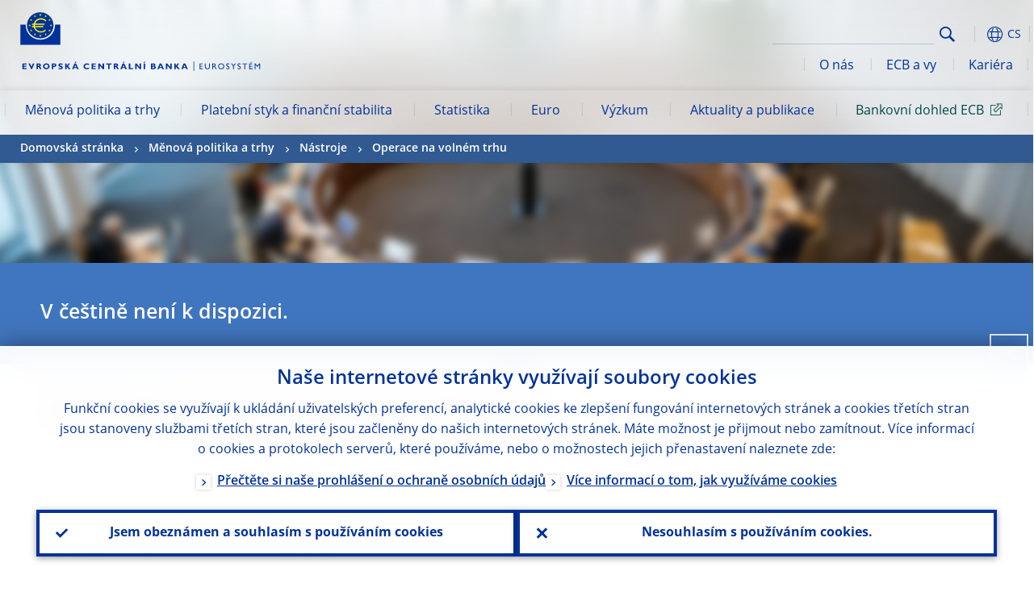

--- FILE ---
content_type: text/html; charset=UTF-8
request_url: https://www.ecb.europa.eu/mopo/implement/omo/html/20190004.cs.html
body_size: 24307
content:
<!DOCTYPE html>
<html lang="cs">
<head>
        <meta charset="utf-8">        
        <link rel="preload" href="/shared/dist/fonts/opensans_fixed/OpenSans-Regular.woff2" as="font" crossorigin>
        <link rel="preload" href="/shared/dist/fonts/opensans_fixed/OpenSans-SemiBold.woff2" as="font" crossorigin>
        <link rel="preload" href="/shared/dist/fonts/opensans_fixed/OpenSans-Bold.woff2" as="font" crossorigin> 
        <link rel="preload" href="/shared/dist/fonts/ecb-iconset/ECB-icon-set.woff2" as="font" crossorigin> 
        <link rel="icon" href="/fav.ico" sizes="16x16">
        <link rel="icon" href="/favicon-16.png" sizes="16x16">
        <link rel="icon" href="/favicon-32.png" sizes="32x32">
        <link rel="icon" href="/favicon-64.png" sizes="64x64">
        <link rel="icon" href="/favicon-128.png" sizes="128x128">
        <link rel="icon" href="/favicon-192.png" sizes="192x192">
        <link rel="icon" href="/favicon-256.png" sizes="256x256">

        <link rel="shortcut icon" href="/favicon-196.png" sizes="196x196">
        <link rel="apple-touch-icon" href="/favicon-152.png" sizes="152x152">
        <link rel="apple-touch-icon" href="/favicon-180.png" sizes="180x180">

        
    
        <title>20190004</title>
                 <link rel="canonical" href="https://www.ecb.europa.eu/mopo/implement/omo/html/20190004.en.html">
    
        <meta name="author" content="European Central Bank">
        <meta name="description" content="Evropská centrální banka (ECB) je centrální bankou zemí Evropské unie, které přijaly euro. Naším hlavním úkolem je udržovat cenovou stabilitu v eurozóně a tak zachovat kupní sílu jednotné měny.">
        <meta name="viewport" content="width=device-width, initial-scale=1.0, viewport-fit=cover">

        
        <script>
            var ECB = {};
            ECB.currentLanguage = 'cs';
            ECB.isoLocalLanguageName = 'Čeština';
            ECB.isLive = true;
            ECB.version = '4332727';
            ECB.navigationVersion = '1768388002';
            ECB.clientTimeError = 1769229448 - (new Date().getTime());

            

            ECB.availableLanguages = [{"en": "English"}];            
           

        </script>
            
        <link rel="stylesheet" href="/shared/dist/css/main-ecb.min.css?4332727" media="all">         
        <meta name="twitter:card" content="summary">
        <meta name="twitter:site" content="@ecb">
   
            <meta name="explainerDate" content="1. ledna 1970">
        	    	<meta property="og:type" content="article">
	            <meta property="og:type" content="website">
        <meta property="og:title" content="20190004">
        <meta property="og:url" content="https://www.ecb.europa.eu/mopo/implement/omo/html/20190004.cs.html">
        <meta property="og:image:secure_url" content="https://www.ecb.europa.eu/mopo/implement/omo/html">
        <meta property="og:image" content="https://www.ecb.europa.eu/mopo/implement/omo/html" >
        <meta property="og:image:width" content="1200">
        <meta property="og:image:height" content="600">
        <meta property="og:site_name" content="European Central Bank">
    
        <noscript>
            <style>            
                .accordion .content-box {
                    display: block;
                }
            </style>
        </noscript>        
    <script type="text/javascript">
        /*! ecb - v2.0.0 - European Central Bank */
var ECB=window.ECB||{};ECB.fast=ECB.fast||{},ECB.slow=ECB.slow||{},ECB.supports=ECB.supports||{},ECB.fast.annexSwap=function(){var t,e,n=document.querySelector(".section-press .address-box + .definition-list");n&&(t=(e=(t=(e=(t=n.previousElementSibling).previousElementSibling)&&e.classList.contains("related-topics")?e:t).previousElementSibling)&&e.classList.contains("footnotes")?e:t).parentNode.insertBefore(n,t)},ECB.fast.attribution=function(n){var t,e,a=n.style.backgroundImage||n.src;a=(a=a.replace('url("',"")).replace('")',""),n.src&&(n=n.closest("picture"));a&&(t=(t=a).replace('url("',""),e=document.location.protocol+"//"+document.location.hostname,-1===t.indexOf("http")&&-1===t.indexOf('url("//')||t.startsWith(e))&&ECB.fast.exif.getArtist(a,function(t){var e;0<(t=t?.exif||t?.xmp||"").length&&!n.classList.contains("-attribution")&&(n.classList.add("-attribution"),t='<span class="attribution"><span class="attribution-details">'+(t.startsWith("©")?"":"© ")+t+'</span> <button aria-label="Photographer"></button></span>',n.classList.contains("slider_image")&&n.parentElement?.classList.contains("-bottom")&&((e=n.parentElement?.querySelector(".slider_content_container .slider_text")).insertAdjacentHTML("beforeend",t),e=e.querySelector(".attribution button")),n.insertAdjacentHTML("beforeend",t),[n.querySelector(".attribution button"),e].forEach(e=>{e&&e.addEventListener("click",function(t){return e.parentElement.classList.toggle("-active"),t.preventDefault(),t.stopPropagation(),!1})}))})},ECB.fast.authorMove=function(){var t,e=document.getElementById("side-authors");e&&(t=Array.from(document.querySelectorAll("aside > *")).reduce(function(t,e){return t+e.clientHeight},0),e.style.marginTop=Math.max(110,t)+50+"px")},ECB.fast.connector=function(t){function e(t){t.classList.contains("-gradient-upper")&&(i="-gradient-upper"),t.classList.contains("-dark-grey")&&(o="-dark-grey"),t.classList.contains("-light-grey-blue")&&(i="-transparent-light-grey",o="-transparent-blue");var e="<div class='upper-connection "+i+"'></div> <div class='lower-connection "+o+"'></div>";t.insertAdjacentHTML("afterend",e)}function a(t,e){return t.classList.contains(e)}function n(t,e){for(var n=0;n<e.length;n++)if(a(t,e[n]))return 1}var r=(t=t||document).querySelectorAll(".connector"),i="-transparent-blue",o="-light-blue";if(0<r.length)e(r[r.length-1]);else{var s=Array.from(t.querySelectorAll(".contact-box, .see-also-boxes, .carousel, .promo-box, .contact-box, .explainer-box"));if(s.length){var l=s[0],c=l.previousElementSibling;if(c&&"DIV"==c.tagName&&!a(c,"title")){for(var u=l.nextElementSibling,g=!1;null!=u;)a(u,"in-this-section")||"SCRIPT"==u.tagName||"STYLE"==u.tagName||(-1==s.indexOf(u)?g=!0:g&&(c=(l=u).previousElementSibling,g=!1)),u=u.nextElementSibling;g||(c.classList.add("connector"),n(c,["section","intro","boxes","accordion","definition-list","tags"])&&c.classList.add("-gradient-upper"),n(c,["jumbo-box"])&&a(c,"-dark-blue")&&c.classList.add("-light-grey-blue"),a(l,".carousel")||c.classList.add("-dark-grey"),e(c))}}}},ECB.fast.exif=(()=>{var i=function(t,e,n){var a,r,i,o=t,s=e,l=n,c="";for(l=s+n;s<l;)switch((a=o.getUint8(s++))>>4){case 0:case 1:case 2:case 3:case 4:case 5:case 6:case 7:c+=String.fromCharCode(a);break;case 12:case 13:r=o.getUint8(s++),c+=String.fromCharCode((31&a)<<6|63&r);break;case 14:r=o.getUint8(s++),i=o.getUint8(s++),c+=String.fromCharCode((15&a)<<12|(63&r)<<6|(63&i)<<0)}return c},r=function(t,e,n,a){for(var r,i=t.getUint16(n,!a),o=0;o<i;o++)if(315===t.getUint16(r=n+12*o+2,!a))return s(t,r,e,a);return""},s=function(t,e,n,a){var r=t.getUint32(e+4,!a),a=t.getUint32(e+8,!a)+n;return i(t,4<r?a:e+8,r-1)},o=function(t,e,n){if("exif"!=i(t,e,4).toLowerCase())return!1;var a,e=e+(n?8:6);if(18761==t.getUint16(e))a=!1;else{if(19789!=t.getUint16(e))return!1;a=!0}return 42==t.getUint16(e+2,!a)&&!((n=t.getUint32(e+4,!a))<8)&&r(t,e,e+n,a)},l=function(t,e){return!!(t&1<<e-1)};return{getArtist:function(t,a){let e=t=>{new DataView(t);var e,n,t={exif:(t=>{var e=new DataView(t),n=!1;if(1380533830==e.getUint32(0)&&1464156752==e.getUint32(8)&&1448097880==e.getUint32(12)){if(!l(e.getUint8(20),4))return!1;n=!0}else if(255!=e.getUint8(0)||216!=e.getUint8(1))return!1;var a=2,r=t.byteLength;if(n)for(a=16;a<r;){if(a+=e.getUint32(a,!0)+4,"EXIF"==i(e,a,4))return o(e,a,!0,e.getUint32(a,!0));a+=4}else for(;a<r;){if(255!=e.getUint8(a))return!1;if(225==e.getUint8(a+1))return o(e,a+4,!1,e.getUint16(a+2)-2);a+=2+e.getUint16(a+2)}})(t),xmp:(t=t,e=new TextDecoder("utf-8"),t=new Uint8Array(t),t=(e=e.decode(t)).indexOf("<x:xmpmeta"),n=e.indexOf("</x:xmpmeta>"),-1!==t&&-1!==n&&(e=e.slice(t,n+12),(new DOMParser).parseFromString(e,"application/xml").querySelector("dc\\:creator, creator")?.textContent?.trim())||"")};a(t)},n=new XMLHttpRequest;n.onload=function(){200!==this.status&&0!==this.status||e(n.response)},n.open("GET",t,!0),n.responseType="arraybuffer",n.send(null)}}})(),ECB.fast.isLoading=function(){for(var t=document.querySelectorAll(".-is-loading"),e=0;e<t.length;e++)t[e].insertAdjacentHTML("afterbegin","<div class='is-busy'> Loading ... </div>")},ECB.fast.langLinks=function(){if(ECB.fast.isEuLanguage=!!document.querySelector("#language-values a[lang="+ECB.currentLanguage+"]:not([specialLang])"),ECB.fast.isEuLanguage&&"en"!=ECB.currentLanguage){var e=document.querySelectorAll("a:not([lang]"),n=/\.[a-z]{2,3}(\.(html|pdf)([\?#].*)?)$/;let t=["www.ecb.europa.eu","www.bankingsupervision.europa.eu","www.esrb.europa.eu"];for(var a=0;a<e.length;a++){var r=e[a];r.hasAttribute("href")&&!!(i=(i=r).getAttribute("href"))&&(-1===i.indexOf(":")||(i=i.match(/^https?:\/\/([^/]+)/))&&i[1]&&t.includes(i[1]))&&(t=>!!((t=t.getAttribute("href").match(n))&&0<t.length)&&"en"==t[0].substr(1,2))(r)&&r.setAttribute("href",r.getAttribute("href").replace(n,"."+ECB.currentLanguage+"$1"))}}var i},ECB.fast.langSwitch=function(){var e,n;ECB.isLive&&(e=localStorage.getItem("lastLanguage"),(n=function(t){return!(!t||ECB.currentLanguage==t||((t=document.querySelector("#language-values>a[lang="+t+"]"))&&(document.location.href=t.href),0))})(e)||window.addEventListener("storage",function(t){"lastLanguage"==t.key&&t.newValue!=e&&n(t.newValue)}))},ECB.fast.loadImages=function(t){for(var n,e=t,a=(t||(e=document),function(t){var e=ECB.supports.webp&&t.getAttribute("data-image-webp")?t.getAttribute("data-image-webp"):t.getAttribute("data-image"),n=t;n.style.backgroundImage="url('"+e+"')",t.classList.contains("-inner")||ECB.fast.attribution(n),n.classList.add("loaded")}),r=(window.IntersectionObserver&&(n=new IntersectionObserver(function(t){for(var e=0;e<t.length;e++)t[e].isIntersecting&&(a(t[e].target),n.unobserve(t[e].target))},{rootMargin:"50%"})),e.querySelectorAll("[data-image]")),i=0;i<r.length;i++)r[i].classList.contains("fast")||r[i].classList.contains("coin-cropper")||!n?a(r[i]):n.observe(r[i]);for(var o=e.querySelectorAll("picture img"),i=0;i<o.length;i++)ECB.fast.attribution(o[i])},ECB.fast.pageTitle=function(){var t=document.querySelector("main>.title h1");t&&0<t.innerText.length&&(document.title=t.innerText)},ECB.fast.random=function(t){Element.prototype.matches||(Element.prototype.matches=Element.prototype.msMatchesSelector||Element.prototype.webkitMatchesSelector);for(var e=(t?t:document).querySelectorAll(".random"),n=0;n<e.length;n++){e[n].querySelectorAll(".random-item");var a=[],r=(Array.prototype.slice.call(e[n].children).map(function(t){t.matches(".random-item")&&a.push(t)}),Math.floor(Math.random()*a.length));e[n].classList.contains("-daily")&&(r=(new Date).getDate()%a.length),a[r].classList.add("active");for(var i=0;i<a.length;i++)i!=r&&e[n].removeChild(a[i])}},ECB.fast.supportCheck=function(e){var n=new Image;n.onload=function(t){"load"==t.type&&1==n.width&&(document.documentElement.classList.add("webp"),ECB.supports.webp=!0),e&&e()},n.onerror=function(){e&&e()},n.src="[data-uri]"},ECB.fast.tempFixes=function(){for(var t=".table .wrapper h3",e=function(t){var e=t.parentElement.parentElement,n=document.createElement("div");n.classList.add("header"),n.innerHTML='<div class="title">'+t.innerHTML+"</div>",t.parentElement.removeChild(t),e.prepend(n)},n=document.querySelectorAll(t),a=0;a<n.length;a++)e(n[a])},ECB.fast.supportCheck(function(){function t(){ECB.jsForContentOnly||ECB.fast.pageTitle(),ECB.fast.tempFixes(),ECB.fast.random(),ECB.fast.loadImages(),ECB.fast.langLinks(),ECB.fast.connector(),ECB.fast.annexSwap(),ECB.fast.isLoading(),ECB.fast.authorMove()}"loading"!==document.readyState?t():window.addEventListener("DOMContentLoaded",t)});    </script>
    <script type="text/javascript" async src="/shared/dist/js/slow.min.js?v=4332727"></script>
    
    </head>

<body class="project-ecb section-mopo sub-implement sub-omo	">

	
<div id="skip-links">
	<div class="skip-links-content">	
		<span>Skip to:</span>
		<a href="#navwrapper"><span class="sr-only">Skip to </span>navigation</a>
		<a href="#main-content"><span class="sr-only">Skip to </span>content</a>
		<a href="#ecb-doc-footer"><span class="sr-only">Skip to </span>footer</a>
	</div>
</div>
<header id="ecb-doc-header" class="v2"> 
	<div class="headerHolder">
		<button id="toggle-sticky-nav" aria-haspopup="true" ></button>
		<div class="logo-name">
			<a href="/home/html/index.cs.html" alt="Go to our homepage">
				<img src="/shared/img/logo/logo_name.cs.svg" alt="European Central Bank - eurosystem">			</a>
		</div>
		<div class="logo-name-mobile">
			<a href="/home/html/index.cs.html" alt="Go to our homepage">
				<img src="/shared/img/logos_mobile/ECB_Eurosystem_OneLineLogo_Mobile_CS.svg"  alt="European Central Bank - eurosystem">			</a>
		</div>
	
		<div id="language-selector-holder" role="button" title="Select language">
			<div id="language-selector"></div>
			<div id="language-selected"   aria-haspopup="true"><i></i><span class="ecb-full">CS</span></div>			
			<div id="language-values">				
				<a href="20190004.bg.html" lang="bg" title="Български"><span class="ecb-full">Български</span></a><a href="20190004.cs.html" class="selected" lang="cs" title="Čeština"><span class="ecb-full">Čeština</span></a><a href="20190004.da.html" lang="da" title="Dansk"><span class="ecb-full">Dansk</span></a><a href="20190004.de.html" lang="de" title="Deutsch"><span class="ecb-full">Deutsch</span></a><a href="20190004.el.html" lang="el" title="Eλληνικά"><span class="ecb-full">Eλληνικά</span></a><a href="20190004.en.html" class="available" lang="en" title="English"><span class="ecb-full">English</span></a><a href="20190004.es.html" lang="es" title="Español"><span class="ecb-full">Español</span></a><a href="20190004.et.html" lang="et" title="Eesti keel"><span class="ecb-full">Eesti keel</span></a><a href="20190004.fi.html" lang="fi" title="Suomi"><span class="ecb-full">Suomi</span></a><a href="20190004.fr.html" lang="fr" title="Français"><span class="ecb-full">Français</span></a><a href="20190004.ga.html" lang="ga" title="Gaeilge"><span class="ecb-full">Gaeilge</span></a><a href="20190004.hr.html" lang="hr" title="Hrvatski"><span class="ecb-full">Hrvatski</span></a><a href="20190004.hu.html" lang="hu" title="Magyar"><span class="ecb-full">Magyar</span></a><a href="20190004.it.html" lang="it" title="Italiano"><span class="ecb-full">Italiano</span></a><a href="20190004.lt.html" lang="lt" title="Lietuvių"><span class="ecb-full">Lietuvių</span></a><a href="20190004.lv.html" lang="lv" title="Latviešu"><span class="ecb-full">Latviešu</span></a><a href="20190004.mt.html" lang="mt" title="Malti"><span class="ecb-full">Malti</span></a><a href="20190004.nl.html" lang="nl" title="Nederlands"><span class="ecb-full">Nederlands</span></a><a href="20190004.pl.html" lang="pl" title="Polski"><span class="ecb-full">Polski</span></a><a href="20190004.pt.html" lang="pt" title="Português"><span class="ecb-full">Português</span></a><a href="20190004.ro.html" lang="ro" title="Română"><span class="ecb-full">Română</span></a><a href="20190004.sk.html" lang="sk" title="Slovenčina"><span class="ecb-full">Slovenčina</span></a><a href="20190004.sl.html" lang="sl" title="Slovenščina"><span class="ecb-full">Slovenščina</span></a><a href="20190004.sv.html" lang="sv" title="Svenska"><span class="ecb-full">Svenska</span></a>			</div>
		</div>
		
		<button id="hamburger" aria-haspopup="true" >
			Menu
			<div class="icon">
				<div class="line-outer">
			    	<div class="line-inner"></div>
			  	</div>
				<div class="line-outer">
			    	<div class="line-inner"></div>
				</div>
				<div class="line-outer">
			    	<div class="line-inner"></div>
				</div>		
			</div>			
					</button>
		<div class="logo">
			<a href="/home/html/index.cs.html" alt="Go to our homepage">
				<img src="/shared/img/logo/logo_only.svg" alt="our logo, a yellow Euro sign surrounded by yellow stars centered in a dark blue circle resting on a dark blue base">			
			</a>
		</div>	
		<nav id="navwrapper" role="navigation" aria-label="Main navigation"><div id="mainnav"><ul><li class="has-subpages -section" aria-expanded="false"><a href="/mopo/html/index.cs.html">Měnová politika a trhy</a><a href="#" class="subpages" title="toggle subpages for Měnová politika a trhy"></a><div class="nav-first-level-wrap"><div class="nav-featured-wrap"><div class="nav-featured"><div class="item">
    <div class="title">Měnov&aacute; politika a&nbsp;trhy</div>
    <p>Na&scaron;e měnověpolitick&eacute; strategie, použ&iacute;van&eacute; n&aacute;stroje a&nbsp;jejich dopad</p><a href="/mopo/html/index.en.html">Přehled měnov&eacute; politiky a&nbsp;trhů</a><hr>
    <div class="nav-title">Rychl&eacute; odkazy</div>
    <ul>
        <li><a href="/ecb/educational/explainers/tell-me/html/what-is-monetary-policy.en.html">Co je to měnov&aacute; politika?</a></li>
        <li><a href="/mopo/strategy/strategy-review/html/index.en.html">Přezkum strategie</a></li>
        <li><a href="/mopo/implement/app/html/index.en.html">Programy n&aacute;kupu aktiv</a></li>
    </ul>
</div><a href="/press/press_conference/html/index.en.html"  class="item image"> <img src="/press/tvservices/html/index/ECB press conference place holder new_2560x1440.jpg" width="357" height="179" loading="lazy" style="object-fit:cover"><div class="image-caption">Nejnověj&scaron;&iacute; tiskov&aacute; konference k&nbsp;měnov&eacute; politice</div>
     <div class="image-date">18. prosince 2025</div> </a></div></div><ul><li class="has-subpages"><a href="/mopo/intro/html/index.cs.html">Úvod</a><a href="#" class="subpages" title="toggle subpages for Úvod"></a><ul><li class="clearfix"><a href="/mopo/intro/benefits/html/index.cs.html">Přínosy cenové stability</a></li><li class="clearfix"><a href="/mopo/intro/role/html/index.cs.html">Působnost měnové politiky</a></li><li class="clearfix"><a href="/mopo/intro/transmission/html/index.cs.html">Transmisní mechanismus</a></li></ul></li><li class="clearfix"><a href="/mopo/decisions/html/index.cs.html">Měnová rozhodnutí, prohlášení a záznamy</a></li><li class="has-subpages"><a href="/mopo/strategy/html/index.cs.html">Strategie</a><a href="#" class="subpages" title="toggle subpages for Strategie"></a><ul><li class="clearfix"><a href="/mopo/strategy/strategy-review/html/index.cs.html">Přezkum strategie</a></li><li class="clearfix"><a href="/mopo/strategy/medium-term-orientation/html/index.cs.html">Střednědobá orientace</a></li><li class="clearfix"><a href="/mopo/strategy/pricestab/html/index.cs.html">Dvouprocentní inflační cíl</a></li></ul></li><li class="has-subpages"><a href="/mopo/devel/html/index.cs.html">Hospodářský, měnový a finanční vývoj</a><a href="#" class="subpages" title="toggle subpages for Hospodářský, měnový a finanční vývoj"></a><ul><li class="clearfix"><a href="/mopo/devel/ecana/html/index.cs.html">Hospodářská analýza</a></li><li class="clearfix"><a href="/mopo/devel/monan/html/index.cs.html">Měnová a finanční analýza</a></li></ul></li><li class="has-subpages -section"><a href="/mopo/implement/html/index.cs.html">Nástroje</a><a href="#" class="subpages" title="toggle subpages for Nástroje"></a><ul><li class="has-subpages -current"><a href="/mopo/implement/omo/html/index.cs.html">Operace na volném trhu</a><a href="#" class="subpages" title="toggle subpages for Operace na volném trhu"></a><ul><li class="clearfix"><a href="/mopo/implement/omo/tltro/html/index.cs.html">TLTRO</a></li></ul></li><li class="has-subpages"><a href="/mopo/implement/app/html/index.cs.html">Programy nákupu aktiv</a><a href="#" class="subpages" title="toggle subpages for Programy nákupu aktiv"></a><ul><li class="clearfix"><a href="/mopo/implement/app/lending/html/index.cs.html">Zápůjčky cenných papírů</a></li></ul></li><li class="clearfix"><a href="/mopo/implement/pepp/html/index.cs.html">Nouzový pandemicky program nákupu aktiv</a></li><li class="clearfix"><a href="/mopo/implement/sf/html/index.cs.html">Stále facility</a></li><li class="has-subpages"><a href="/mopo/implement/mr/html/index.cs.html">Minimální rezervy</a><a href="#" class="subpages" title="toggle subpages for Minimální rezervy"></a><ul><li class="clearfix"><a href="/mopo/implement/mr/two-tier/html/index.cs.html">Dvoustupňový systém</a></li></ul></li></ul></li><li class="has-subpages"><a href="/mopo/international-market-operations/html/index.cs.html">Mezinárodní tržní operace</a><a href="#" class="subpages" title="toggle subpages for Mezinárodní tržní operace"></a><ul><li class="clearfix"><a href="/mopo/international-market-operations/liquidity_lines/html/index.cs.html">Likviditní linky centrálních bank</a></li></ul></li><li class="clearfix"><a href="/mopo/ela/html/index.cs.html">Nouzová pomoc v oblasti likvidity (ELA) a měnová politika</a></li><li class="clearfix"><a href="/mopo/liq/html/index.cs.html">Analýza likvidity</a></li><li class="has-subpages"><a href="/mopo/coll/html/index.cs.html">Zajištění</a><a href="#" class="subpages" title="toggle subpages for Zajištění"></a><ul><li class="has-subpages"><a href="/mopo/coll/standards/html/index.cs.html">Kritéria způsobilosti a hodnocení</a><a href="#" class="subpages" title="toggle subpages for Kritéria způsobilosti a hodnocení"></a><ul><li class="clearfix"><a href="/mopo/coll/standards/marketable/html/index.cs.html">Obchodovatelná aktiva</a></li><li class="clearfix"><a href="/mopo/coll/standards/nonmarketable/html/index.cs.html">Neobchodovatelná aktiva</a></li></ul></li><li class="has-subpages"><a href="/mopo/coll/assets/html/index.cs.html">Seznam způsobilých obchodovatelných aktiv</a><a href="#" class="subpages" title="toggle subpages for Seznam způsobilých obchodovatelných aktiv"></a><ul><li class="clearfix"><a href="/mopo/coll/assets/guide/html/index.cs.html">Pokyny pro uživatele</a></li></ul></li><li class="has-subpages"><a href="/mopo/coll/coll/html/index.cs.html">Použití zajištění</a><a href="#" class="subpages" title="toggle subpages for Použití zajištění"></a><ul><li class="clearfix"><a href="/mopo/coll/coll/eligiblesss/html/index.cs.html">Způsobilé systémy vypořádání obchodů s cennými papíry</a></li><li class="clearfix"><a href="/mopo/coll/coll/ssslinks/html/index.cs.html">Způsobilá spojení</a></li><li class="clearfix"><a href="/mopo/coll/coll/triparty/html/index.cs.html">Způsobilí trojstranní zprostředkovatelé</a></li></ul></li><li class="has-subpages"><a href="/mopo/coll/risk/html/index.cs.html">Zmírňování rizik</a><a href="#" class="subpages" title="toggle subpages for Zmírňování rizik"></a><ul><li class="clearfix"><a href="/mopo/coll/risk/ecaf/html/index.cs.html">ECAF</a></li><li class="clearfix"><a href="/mopo/coll/risk/riskcontrol/html/index.cs.html">Řízení rizik</a></li><li class="clearfix"><a href="/mopo/coll/risk/liquidity/html/index.cs.html">Kategorie srážek</a></li><li class="clearfix"><a href="/mopo/coll/risk/valuation/html/index.cs.html">Ocenění</a></li></ul></li><li class="has-subpages"><a href="/mopo/coll/loanlevel/html/index.cs.html">Iniciativa na úrovni jednotlivých úvěrů</a><a href="#" class="subpages" title="toggle subpages for Iniciativa na úrovni jednotlivých úvěrů"></a><ul><li class="clearfix"><a href="/mopo/coll/loanlevel/transmission/html/index.cs.html">Šablony s údaji</a></li><li class="clearfix"><a href="/mopo/coll/loanlevel/implementation/html/index.cs.html">Požadavky na způsobilost</a></li><li class="clearfix"><a href="/mopo/coll/loanlevel/faq/html/index.cs.html">Časté dotazy</a></li></ul></li><li class="clearfix"><a href="/mopo/coll/contacts/html/index.cs.html">Kontaktní údaje</a></li></ul></li><li class="has-subpages"><a href="/mopo/eaec/html/index.cs.html">Struktura hospodářství eurozóny</a><a href="#" class="subpages" title="toggle subpages for Struktura hospodářství eurozóny"></a><ul><li class="clearfix"><a href="/mopo/eaec/ecopolicy/html/index.cs.html">Hospodářská politika</a></li><li class="clearfix"><a href="/mopo/eaec/fiscal/html/index.cs.html">Fiskální politiky</a></li><li class="clearfix"><a href="/mopo/eaec/trade/html/index.cs.html">Zahraniční obchod</a></li><li class="clearfix"><a href="/mopo/eaec/eer/html/index.cs.html">Efektivní směnné kurzy</a></li><li class="clearfix"><a href="/mopo/eaec/structure/html/index.cs.html">Finanční struktura</a></li><li class="clearfix"><a href="/mopo/eaec/markets/html/index.cs.html">Finanční trhy</a></li><li class="clearfix"><a href="/mopo/eaec/intermediaries/html/index.cs.html">Finanční zprostředkovatelé</a></li><li class="clearfix"><a href="/mopo/eaec/diversity/html/index.cs.html">Hospodářská diverzita</a></li><li class="clearfix"><a href="/mopo/eaec/labour/html/index.cs.html">Trh práce</a></li></ul></li><li class="has-subpages"><a href="/mopo/market-contact-groups/html/index.cs.html">Kontaktní skupiny pro trh</a><a href="#" class="subpages" title="toggle subpages for Kontaktní skupiny pro trh"></a><ul><li class="clearfix"><a href="/mopo/market-contact-groups/bmcg/html/index.cs.html">Trh s dluhopisy (BMCG)</a></li><li class="clearfix"><a href="/mopo/market-contact-groups/mmcg/html/index.cs.html">Peněžní trh (MMCG)</a></li><li class="clearfix"><a href="/mopo/market-contact-groups/dimcg/html/index.cs.html">Fórum Debt Issuance Market Contact Group (DIMCG)</a></li><li class="clearfix"><a href="/mopo/market-contact-groups/omg/html/index.cs.html">Skupina ECB pro manažery operací (ECB OMG)</a></li><li class="clearfix"><a href="/mopo/market-contact-groups/fxcg/html/index.cs.html">Fórum FXCG</a></li><li class="clearfix"><a href="/mopo/market-contact-groups/iid/html/index.cs.html">Dialog s institucionálními investory</a></li><li class="clearfix"><a href="/mopo/market-contact-groups/macg/html/index.cs.html">Kontaktní skupina pro měnovou analýzu (MACG)</a></li></ul></li></ul></div></li><li class="has-subpages" aria-expanded="false"><a href="/paym/html/index.cs.html">Platební styk a finanční stabilita</a><a href="#" class="subpages" title="toggle subpages for Platební styk a finanční stabilita"></a><div class="nav-first-level-wrap"><div class="nav-featured-wrap"><div class="nav-featured"><div class="item">
    <div class="title">Platebn&iacute; styk a&nbsp;finančn&iacute; stabilita</div>
    <p>Poznatky o&nbsp;na&scaron;&iacute; pr&aacute;ci v&nbsp;oblasti finančn&iacute; stability a&nbsp;platebn&iacute;ch a&nbsp;tržn&iacute;ch infrastruktur</p><a href="/paym/html/index.en.html">Přehled o&nbsp;platebn&iacute;m styku a&nbsp;finančn&iacute; stabilitě</a><hr>
    <div class="nav-title">Rychl&eacute; odkazy</div>
    <ul>
        <li><a href="/euro/digital_euro/html/index.en.html">Digit&aacute;ln&iacute; euro</a></li>
        <li><a href="/press/intro/html/index.en.html">Aktuality a&nbsp;ud&aacute;losti v&nbsp;oblasti platebn&iacute;ho styku</a></li>
        <li><a href="/paym/groups/html/index.en.html">Kontaktní skupiny pro trh</a></li>
        <li><a href="/paym/target/target-professional-use-documents-links/html/index.en.html">Dokumenty a&nbsp;odkazy t&yacute;kaj&iacute;c&iacute; se syst&eacute;mu TARGET pro odborn&eacute; použit&iacute;</a></li>
    </ul>
</div><a href="/pub/financial-stability/fsr/html/index.en.html"  class="item image"> <img src="/paym/financial-stability/html/index/fsr_1000x750.jpg" width="357" height="179" loading="lazy" style="object-fit:cover"><div class="image-caption">Nejnověj&scaron;&iacute; publikace Financial Stability Review</div>
    <div class="image-date">26. listopadu 2025</div></a></div></div><ul><li class="clearfix"><span>Platební styk</span></li><li class="has-subpages"><a href="/paym/target/html/index.cs.html">Služby systému TARGET</a><a href="#" class="subpages" title="toggle subpages for Služby systému TARGET"></a><ul><li class="clearfix"><a href="/paym/target/coco/html/index.cs.html">Sdílené vlastnosti</a></li><li class="has-subpages"><a href="/paym/target/t2/html/index.cs.html">T2</a><a href="#" class="subpages" title="toggle subpages for T2"></a><ul><li class="clearfix"><a href="/paym/target/t2/facts/html/index.cs.html">Facts and figures</a></li><li class="clearfix"><a href="/paym/target/t2/governance/html/index.cs.html">Řízení</a></li></ul></li><li class="has-subpages"><a href="/paym/target/t2s/html/index.cs.html">T2S</a><a href="#" class="subpages" title="toggle subpages for T2S"></a><ul><li class="clearfix"><a href="/paym/target/t2s/governance/html/index.cs.html">Řízení</a></li><li class="clearfix"><a href="/paym/target/t2s/facts/html/index.cs.html">Fakta a čísla</a></li><li class="clearfix"><a href="/paym/target/t2s/pricing/html/index.cs.html">Stanovování cen</a></li></ul></li><li class="has-subpages"><a href="/paym/target/tips/html/index.cs.html">Služba TIPS</a><a href="#" class="subpages" title="toggle subpages for Služba TIPS"></a><ul><li class="clearfix"><a href="/paym/target/tips/crossborder/html/index.cs.html">Cross-border payments</a></li><li class="clearfix"><a href="/paym/target/tips/governance/html/index.cs.html">Řízení</a></li><li class="clearfix"><a href="/paym/target/tips/facts/html/index.cs.html">Fakta a čísla</a></li><li class="clearfix"><a href="/paym/target/tips/onboarding/html/index.cs.html">Instruktáž</a></li></ul></li><li class="clearfix"><a href="/paym/target/ecms/html/index.cs.html">ECMS</a></li><li class="has-subpages"><a href="/paym/target/pontes/html/index.cs.html">Pontes</a><a href="#" class="subpages" title="toggle subpages for Pontes"></a><ul><li class="clearfix"><a href="/paym/target/pontes/governance/html/index.cs.html">Governance</a></li></ul></li><li class="has-subpages"><a href="/paym/target/target-professional-use-documents-links/html/index.cs.html">Dokumenty a odkazy týkající se systému TARGET pro odborné použití</a><a href="#" class="subpages" title="toggle subpages for Dokumenty a odkazy týkající se systému TARGET pro odborné použití"></a><ul><li class="clearfix"><a href="/paym/target/target-professional-use-documents-links/coco/html/index.cs.html">Dokumenty a odkazy týkající se společných prvků</a></li><li class="clearfix"><a href="/paym/target/target-professional-use-documents-links/t2/html/index.cs.html">Dokumenty a odkazy týkající se T2</a></li><li class="clearfix"><a href="/paym/target/target-professional-use-documents-links/t2s/html/index.cs.html">Dokumenty a odkazy týkající se T2S</a></li><li class="clearfix"><a href="/paym/target/target-professional-use-documents-links/tips/html/index.cs.html">Dokumenty a odkazy týkající se TIPS</a></li><li class="clearfix"><a href="/paym/target/target-professional-use-documents-links/ecms/html/index.cs.html">Dokumenty a odkazy týkající se ECMS</a></li></ul></li></ul></li><li class="has-subpages"><a href="/paym/dlt/html/index.cs.html">Tokenizace a DLT</a><a href="#" class="subpages" title="toggle subpages for Tokenizace a DLT"></a><ul><li class="clearfix"><a href="/paym/dlt/appia/html/index.cs.html">Appia</a></li><li class="clearfix"><a href="/paym/dlt/exploratory/html/index.cs.html">Průzkumné práce</a></li></ul></li><li class="has-subpages"><a href="/paym/retail/html/index.cs.html">Platby nízkých hodnot</a><a href="#" class="subpages" title="toggle subpages for Platby nízkých hodnot"></a><ul><li class="clearfix"><a href="/paym/retail/retail_payments_strategy/html/index.cs.html">Strategie pro malé platby</a></li><li class="clearfix"><a href="/paym/retail/ecb/html/index.cs.html">ECB jako katalyzátor</a></li><li class="clearfix"><a href="/paym/retail/sepa/html/index.cs.html">SEPA</a></li><li class="clearfix"><a href="/paym/retail/instant_payments/html/index.cs.html">Okamžité platby</a></li><li class="clearfix"><a href="/paym/retail/groups/html/index.cs.html">Kontaktní skupiny pro trh</a></li></ul></li><li class="has-subpages"><a href="/paym/collateral/html/index.cs.html">Harmonizace správy zajištění</a><a href="#" class="subpages" title="toggle subpages for Harmonizace správy zajištění"></a><ul><li class="clearfix"><a href="/paym/collateral/score/html/index.cs.html">SCoRE</a></li><li class="clearfix"><a href="/paym/collateral/implementation/html/index.cs.html">Implementace</a></li><li class="clearfix"><a href="/paym/collateral/faq/html/index.cs.html">Časté dotazy</a></li><li class="clearfix"><a href="/paym/collateral/ami-seco/html/index.cs.html">AMI-SeCo</a></li></ul></li><li class="has-subpages"><a href="/paym/cyber-resilience/html/index.cs.html">Kybernetická odolnost</a><a href="#" class="subpages" title="toggle subpages for Kybernetická odolnost"></a><ul><li class="clearfix"><a href="/paym/cyber-resilience/fmi/html/index.cs.html">Infrastruktury finančních trhů</a></li><li class="clearfix"><a href="/paym/cyber-resilience/tiber-eu/html/index.cs.html">TIBER-EU</a></li><li class="clearfix"><a href="/paym/cyber-resilience/euro-cyber-board/html/index.cs.html">Evropská rada pro kybernetickou odolnost</a></li></ul></li><li class="has-subpages"><a href="/paym/pol/html/index.cs.html">Dozor</a><a href="#" class="subpages" title="toggle subpages for Dozor"></a><ul><li class="clearfix"><a href="/paym/pol/systems/html/index.cs.html">Platební systémy</a></li><li class="clearfix"><a href="/paym/pol/target2-securities/html/index.cs.html">TARGET2-Securities</a></li><li class="clearfix"><a href="/paym/pol/instr/html/index.cs.html">Elektronické platby</a></li><li class="clearfix"><a href="/paym/pol/clearing/html/index.cs.html">Systémy vypořádání obchodů s cennými papíry a ústřední protistrany</a></li><li class="clearfix"><a href="/paym/pol/critical/html/index.cs.html">Poskytovatelé kritických služeb</a></li><li class="clearfix"><a href="/paym/pol/correspondent-and-custodian-banks/html/index.cs.html">Korespondentské a uchovatelské banky</a></li><li class="clearfix"><a href="/paym/pol/forum/html/index.cs.html">Fórum SecuRe Pay</a></li></ul></li><li class="has-subpages"><a href="/paym/erms/html/index.cs.html">Služby správy rezerv</a><a href="#" class="subpages" title="toggle subpages for Služby správy rezerv"></a><ul><li class="clearfix"><a href="/paym/erms/aspects/html/index.cs.html">Hlavní aspekty</a></li><li class="clearfix"><a href="/paym/erms/service/html/index.cs.html">Rozsah služeb</a></li></ul></li><li class="has-subpages"><a href="/paym/cashprof/html/index.cs.html">Zpracovatelé hotovosti</a><a href="#" class="subpages" title="toggle subpages for Zpracovatelé hotovosti"></a><ul><li class="has-subpages"><a href="/paym/cashprof/cashhand/html/index.cs.html">Zpracování hotovosti</a><a href="#" class="subpages" title="toggle subpages for Zpracování hotovosti"></a><ul><li class="clearfix"><a href="/paym/cashprof/cashhand/devices/html/index.cs.html">Zařízení pro ověřování pravosti</a></li><li class="clearfix"><a href="/paym/cashprof/cashhand/recycling/html/index.cs.html">Navracení bankovek zpět do oběhu</a></li></ul></li><li class="clearfix"><a href="/paym/cashprof/cdispec/html/index.cs.html">Specifikace pro společné rozhraní detektorů (CDI)</a></li><li class="clearfix"><a href="/paym/cashprof/accreditation/html/index.cs.html">Akreditace výrobců bankovek</a></li></ul></li><li class="clearfix"><span>Finanční stabilita</span></li><li class="clearfix"><a href="/paym/financial-stability/html/index.cs.html">Úvod do finanční stability</a></li><li class="clearfix"><a href="/paym/macroprudential-measures/html/index.cs.html">Makroobezřetnostní opatření</a></li><li class="clearfix"><a href="/paym/financial_stability_contact_groups/html/index.cs.html">Kontaktní skupiny pro finanční stabilitu</a></li></ul></div></li><li class="has-subpages" aria-expanded="false"><a href="/stats/html/index.cs.html">Statistika</a><a href="#" class="subpages" title="toggle subpages for Statistika"></a><div class="nav-first-level-wrap"><div class="nav-featured-wrap"><div class="nav-featured"><div class="item">
    <div class="title">Statistika</div>
    <p>Př&iacute;stup ke v&scaron;em statistik&aacute;m a&nbsp;podrobněj&scaron;&iacute;m informac&iacute;m ECB</p><a href="/stats/html/index.en.html">Přehled statistik ECB</a><hr>
    <div class="nav-title">Rychl&eacute; odkazy</div>
    <ul>
        <li><a href="https://data.ecb.europa.eu/main-figures">Hlavn&iacute; &uacute;daje</a></li>
		<li><a href="https://data.ecb.europa.eu/">Datov&yacute; port&aacute;l ECB</a></li>
		<li><a href="/stats/ecb_statistics/accessing-our-data/html/index.en.html">Ve&scaron;ker&eacute; služby poskytov&aacute;n&iacute; dat</a></li>
        
    </ul>
</div><!-- <a href="/press/blog/date/2024/html/ecb.blog20240418~2240ea1850.en.html"  class="item image"> <img src="/press/blog/date/2024/html//ecb.blog20240418~2240ea1850/ecb.blog20240418~2240ea1850.jpg" width="357" height="179" loading="lazy" style="object-fit:cover"><div class="image-caption">BLOG ECB &ndash; Zdokonalen&eacute; &uacute;daje: jak ovlivňuje změna klimatu banky</div>
    <div class="image-date">18.&nbsp;dubna 2024</div></a> --> <a href="/press/pr/date/2025/html/ecb.pr250313~9d160bc6e2.en.html"  class="item image"> <img src="/stats/html/index/ECB_Website_StatisticsMegaMenu_95044094-01.png" width="357" height="179" loading="lazy" style="object-fit:cover"><div class="image-caption">TISKOV&Aacute; ZPR&Aacute;VA&nbsp;&ndash; ECB spou&scaron;t&iacute; pilotn&iacute; projekt, jehož c&iacute;lem je poskytnout v&yacute;zkumn&iacute;kům př&iacute;stup k&nbsp;důvěrn&yacute;m statistick&yacute;m &uacute;dajům</div>
        <div class="image-date">13.&nbsp;března 2025</div></a></div></div><ul><li class="clearfix"><span>Často navštěvované</span></li><li class="clearfix"><a href="/stats/euro-exchange-rates/html/index.cs.html">Směnné kurzy eura</a></li><li class="clearfix"><a href="/stats/key-ecb-interest-rates/html/index.cs.html">Základní úrokové sazby ECB</a></li><li class="has-subpages"><a href="/stats/euro-short-term-rates/html/index.cs.html">Krátkodobé úrokové sazby (€STR)</a><a href="#" class="subpages" title="toggle subpages for Krátkodobé úrokové sazby (€STR)"></a><ul><li class="has-subpages"><a href="/stats/euro-short-term-rates/interest_rate_benchmarks/html/index.cs.html">Referenční úrokové sazby</a><a href="#" class="subpages" title="toggle subpages for Referenční úrokové sazby"></a><ul><li class="clearfix"><a href="/stats/euro-short-term-rates/interest_rate_benchmarks/WG_euro_risk-free_rates/html/index.cs.html">Pracovní skupina sektoru pro eurové bezrizikové sazby</a></li></ul></li></ul></li><li class="clearfix"><a href="/stats/inflation/html/index.cs.html">Inflace</a></li><li class="clearfix"><a href="/stats/euro-area-yield-curves/html/index.cs.html">Výnosové křivky v eurozóně</a></li><li class="clearfix"><span>Všechny statistiky a související informace</span></li><li class="clearfix"><a href="/stats/all-key-statistics/html/index.cs.html">Všechny klíčové statistiky</a></li><li class="clearfix"><a href="/stats/accessing-our-data/html/index.cs.html">Přístup k našim údajům</a></li><li class="has-subpages"><a href="/stats/ecb_statistics/html/index.cs.html">Vykazování dat a standardy</a><a href="#" class="subpages" title="toggle subpages for Vykazování dat a standardy"></a><ul><li class="clearfix"><a href="/stats/ecb_statistics/governance_and_quality_framework/html/index.cs.html">Řízení statistiky a rámec kvality</a></li><li class="clearfix"><a href="/stats/ecb_statistics/co-operation_and_standards/html/index.cs.html">Spolupráce a standardy</a></li><li class="clearfix"><a href="/stats/ecb_statistics/reporting/html/index.cs.html">Vykazování bankovních údajů</a></li><li class="has-subpages"><a href="/stats/ecb_statistics/anacredit/html/index.cs.html">AnaCredit</a><a href="#" class="subpages" title="toggle subpages for AnaCredit"></a><ul><li class="clearfix"><a href="/stats/ecb_statistics/anacredit/questions/html/index.cs.html">Časté dotazy k datovému souboru AnaCredit</a></li></ul></li><li class="clearfix"><a href="/stats/ecb_statistics/consultations/html/index.cs.html">Veřejné konzultace</a></li><li class="clearfix"><a href="/stats/ecb_statistics/dialogue/html/index.cs.html">Dialog s bankovním sektorem o statistikách ESCB a integrované vykazování</a></li><li class="clearfix"><a href="/stats/ecb_statistics/sdmx/html/index.cs.html">SDMX – model sdílení statistických údajů</a></li><li class="clearfix"><a href="/stats/ecb_statistics/inexda/html/index.cs.html">INEXDA – síť podrobných údajů</a></li></ul></li></ul></div></li><li class="has-subpages" aria-expanded="false"><a href="/euro/html/index.cs.html">Euro</a><a href="#" class="subpages" title="toggle subpages for Euro"></a><div class="nav-first-level-wrap"><div class="nav-featured-wrap"><div class="nav-featured"><div class="item">
    <div class="title">Euro</div>
    <p>V&scaron;e, co potřebujete vědět o&nbsp;na&scaron;&iacute; společn&eacute; měně</p><a href="/euro/html/index.en.html">Přehled o&nbsp;euru</a><hr>
    <div class="nav-title">Rychl&eacute; odkazy</div>
    <ul>
        <li><a href="/paym/cashprof/html/index.en.html">Profesion&aacute;ln&iacute; zpracovatel&eacute; hotovosti</a></li>
        <li><a href="/stats/policy_and_exchange_rates/banknotes+coins/html/index.en.html">Statistiky o&nbsp;bankovk&aacute;ch a&nbsp;minc&iacute;ch</a></li>
        <li><a href="/stats/policy_and_exchange_rates/euro_reference_exchange_rates/html/index.en.html">Směnn&eacute; kurzy eura</a></li>
    </ul>
</div><a href="/stats/ecb_surveys/space/html/ecb.space2024~19d46f0f17.en.html" class="item image"> <img src="/euro/shared/img/cover.png" width="357" height="179" loading="lazy" style="object-fit:cover"><div class="image-caption">Studie platebn&iacute;ch zvyklost&iacute; spotřebitelů v&nbsp;euroz&oacute;ně (SPACE)&nbsp;&ndash; 2024</div>
    <div class="image-date">19.&nbsp;prosince&nbsp;2024</div></a></div></div><ul><li class="has-subpages"><a href="/euro/digital_euro/html/index.cs.html">Digitální euro</a><a href="#" class="subpages" title="toggle subpages for Digitální euro"></a><ul><li class="has-subpages"><a href="/euro/digital_euro/features/html/index.cs.html">Charakteristika</a><a href="#" class="subpages" title="toggle subpages for Charakteristika"></a><ul><li class="clearfix"><a href="/euro/digital_euro/features/privacy/html/index.cs.html">Digital euro and privacy</a></li></ul></li><li class="clearfix"><a href="/euro/digital_euro/how-it-works/html/index.cs.html">Jak funguje</a></li><li class="clearfix"><a href="/euro/digital_euro/why-we-need-it/html/index.cs.html">Proč ho potřebujeme</a></li><li class="clearfix"><a href="/euro/digital_euro/innovation-platform/html/index.cs.html">Inovační platforma</a></li><li class="clearfix"><a href="/euro/digital_euro/progress/html/index.cs.html">Harmonogram a pokrok</a></li><li class="has-subpages"><a href="/euro/digital_euro/timeline/html/index.cs.html">Podrobné informace</a><a href="#" class="subpages" title="toggle subpages for Podrobné informace"></a><ul><li class="clearfix"><a href="/euro/digital_euro/timeline/stakeholder/html/index.cs.html">Řízení a zapojení zúčastněných stran</a></li><li class="clearfix"><a href="/euro/digital_euro/timeline/profuse/html/index.cs.html">Technická dokumentace a výzkum</a></li><li class="clearfix"><a href="/euro/digital_euro/timeline/rulebook/html/index.cs.html">Pravidla pro systém</a></li></ul></li><li class="clearfix"><a href="/euro/digital_euro/faqs/html/index.cs.html">Časté dotazy</a></li></ul></li><li class="clearfix"><span>Hotovost</span></li><li class="has-subpages"><a href="/euro/cash_strategy/html/index.cs.html">Hotovostní strategie Eurosystému</a><a href="#" class="subpages" title="toggle subpages for Hotovostní strategie Eurosystému"></a><ul><li class="clearfix"><a href="/euro/cash_strategy/cash_role/html/index.cs.html">Úloha hotovosti</a></li><li class="clearfix"><a href="/euro/cash_strategy/issuance/html/index.cs.html">Emise a oběh bankovek</a></li><li class="clearfix"><a href="/euro/cash_strategy/acceptance-cash/html/index.cs.html">Přístup k hotovosti a její přijímání</a></li><li class="clearfix"><a href="/euro/cash_strategy/faqs/html/index.cs.html">Časté dotazy</a></li></ul></li><li class="has-subpages"><a href="/euro/banknotes/html/index.cs.html">Bankovky</a><a href="#" class="subpages" title="toggle subpages for Bankovky"></a><ul><li class="has-subpages"><a href="/euro/banknotes/future_banknotes/html/index.cs.html">Budoucí bankovky</a><a href="#" class="subpages" title="toggle subpages for Budoucí bankovky"></a><ul><li class="clearfix"><a href="/euro/banknotes/future_banknotes/redesign/html/index.cs.html">Proces návrhu nové podoby eurobankovek</a></li></ul></li><li class="has-subpages"><a href="/euro/banknotes/current/html/index.cs.html">Současné bankovky</a><a href="#" class="subpages" title="toggle subpages for Současné bankovky"></a><ul><li class="clearfix"><a href="/euro/banknotes/current/denominations/html/index.cs.html">Nominální hodnoty</a></li><li class="clearfix"><a href="/euro/banknotes/current/design/html/index.cs.html">Výtvarné prvky</a></li><li class="clearfix"><a href="/euro/banknotes/current/security/html/index.cs.html">Ochranné prvky</a></li></ul></li><li class="clearfix"><a href="/euro/banknotes/ac/html/index.cs.html">Proti padělání</a></li><li class="clearfix"><a href="/euro/banknotes/production/html/index.cs.html">Výroba a zásoby bankovek</a></li><li class="clearfix"><a href="/euro/banknotes/damaged/html/index.cs.html">Poškozené a zabarvené bankovky</a></li><li class="has-subpages"><a href="/euro/banknotes/environmental/html/index.cs.html">Životní prostředí, zdraví a bezpečnost</a><a href="#" class="subpages" title="toggle subpages for Životní prostředí, zdraví a bezpečnost"></a><ul><li class="clearfix"><a href="/euro/banknotes/environmental/pef/html/index.cs.html">Environmentální stopa produktu</a></li></ul></li><li class="clearfix"><a href="/euro/banknotes/research/html/index.cs.html">Výzkum a vývoj</a></li><li class="clearfix"><a href="/euro/banknotes/images/html/index.cs.html">Vyobrazení bankovek a pravidla jejich reprodukce</a></li><li class="clearfix"><a href="/euro/banknotes/info/html/index.cs.html">Informační a vzdělávací materiály</a></li></ul></li><li class="has-subpages"><a href="/euro/coins/html/index.cs.html">Mince</a><a href="#" class="subpages" title="toggle subpages for Mince"></a><ul><li class="clearfix"><a href="/euro/coins/2euro/html/index.cs.html">2 €</a></li><li class="clearfix"><a href="/euro/coins/1euro/html/index.cs.html">1 €</a></li><li class="clearfix"><a href="/euro/coins/50cents/html/index.cs.html">50 centů</a></li><li class="clearfix"><a href="/euro/coins/20cents/html/index.cs.html">20 centů</a></li><li class="clearfix"><a href="/euro/coins/10cents/html/index.cs.html">10 centů</a></li><li class="clearfix"><a href="/euro/coins/5cents/html/index.cs.html">5 centů</a></li><li class="clearfix"><a href="/euro/coins/2cents/html/index.cs.html">2 centy</a></li><li class="clearfix"><a href="/euro/coins/1cent/html/index.cs.html">1 cent</a></li><li class="clearfix"><a href="/euro/coins/common/html/index.cs.html">Společná strana</a></li><li class="clearfix"><a href="/euro/coins/comm/html/index.cs.html">Oběžné pamětní mince 2 €</a></li><li class="clearfix"><a href="/euro/coins/security/html/index.cs.html">Ochranné prvky</a></li><li class="clearfix"><a href="/euro/coins/collect/html/index.cs.html">Pamětní mince</a></li></ul></li><li class="has-subpages"><a href="/euro/changeover/html/index.cs.html">Výměna platidel</a><a href="#" class="subpages" title="toggle subpages for Výměna platidel"></a><ul><li class="clearfix"><a href="/euro/changeover/bulgaria/html/index.cs.html">Bulharsko (2026)</a></li><li class="clearfix"><a href="/euro/changeover/croatia/html/index.cs.html">Chorvatsko (2023)</a></li><li class="clearfix"><a href="/euro/changeover/lithuania/html/index.cs.html">Litva (2015)</a></li><li class="clearfix"><a href="/euro/changeover/latvia/html/index.cs.html">Lotyšsko (2014)</a></li><li class="clearfix"><a href="/euro/changeover/estonia/html/index.cs.html">Estonsko (2011)</a></li><li class="clearfix"><a href="/euro/changeover/slovakia/html/index.cs.html">Slovensko (2009)</a></li><li class="clearfix"><a href="/euro/changeover/cyprus/html/index.cs.html">Kypr (2008)</a></li><li class="clearfix"><a href="/euro/changeover/malta/html/index.cs.html">Malta (2008)</a></li><li class="clearfix"><a href="/euro/changeover/slovenia/html/index.cs.html">Slovinsko (2007)</a></li><li class="clearfix"><a href="/euro/changeover/2002/html/index.cs.html">Přechod na novou měnu (2002)</a></li></ul></li><li class="has-subpages"><a href="/euro/exchange/html/index.cs.html">Výměna národních platidel</a><a href="#" class="subpages" title="toggle subpages for Výměna národních platidel"></a><ul><li class="clearfix"><a href="/euro/exchange/au/html/index.cs.html">Rakousko</a></li><li class="clearfix"><a href="/euro/exchange/be/html/index.cs.html">Belgie</a></li><li class="clearfix"><a href="/euro/exchange/bg/html/index.cs.html">Bulharsko</a></li><li class="clearfix"><a href="/euro/exchange/hr/html/index.cs.html">Chorvatsko</a></li><li class="clearfix"><a href="/euro/exchange/cy/html/index.cs.html">Kypr</a></li><li class="clearfix"><a href="/euro/exchange/et/html/index.cs.html">Estonsko</a></li><li class="clearfix"><a href="/euro/exchange/fi/html/index.cs.html">Finsko</a></li><li class="clearfix"><a href="/euro/exchange/fr/html/index.cs.html">Francie</a></li><li class="clearfix"><a href="/euro/exchange/de/html/index.cs.html">Německo</a></li><li class="clearfix"><a href="/euro/exchange/gr/html/index.cs.html">Řecko</a></li><li class="clearfix"><a href="/euro/exchange/ir/html/index.cs.html">Irsko</a></li><li class="clearfix"><a href="/euro/exchange/lv/html/index.cs.html">Lotyšsko</a></li><li class="clearfix"><a href="/euro/exchange/it/html/index.cs.html">Itálie</a></li><li class="clearfix"><a href="/euro/exchange/lt/html/index.cs.html">Litva</a></li><li class="clearfix"><a href="/euro/exchange/lu/html/index.cs.html">Lucembursko</a></li><li class="clearfix"><a href="/euro/exchange/mt/html/index.cs.html">Malta</a></li><li class="clearfix"><a href="/euro/exchange/nl/html/index.cs.html">Nizozemsko</a></li><li class="clearfix"><a href="/euro/exchange/pt/html/index.cs.html">Portugalsko</a></li><li class="clearfix"><a href="/euro/exchange/slovakia/html/index.cs.html">Slovensko</a></li><li class="clearfix"><a href="/euro/exchange/sl/html/index.cs.html">Slovinsko</a></li><li class="clearfix"><a href="/euro/exchange/es/html/index.cs.html">Španělsko</a></li></ul></li><li class="clearfix"><a href="/euro/visually/html/index.cs.html">Pro osoby se zrakovým postižením</a></li></ul></div></li><li class="has-subpages" aria-expanded="false"><a href="/pub/html/index.cs.html">Výzkum</a><a href="#" class="subpages" title="toggle subpages for Výzkum"></a><div class="nav-first-level-wrap"><div class="nav-featured-wrap"><div class="nav-featured"><div class="item">
    <div class="title">V&yacute;zkum</div>
    <p>Hloubkov&eacute; studie a&nbsp;expertn&iacute; anal&yacute;zy zab&yacute;vaj&iacute;c&iacute; se
        rozmanit&yacute;mi t&eacute;maty a&nbsp;oblastmi</p><a href="/pub/html/index.en.html">Přehled
        v&yacute;zkumn&yacute;ch aktivit ECB</a>
    <hr>
    <div class="nav-title">Rychl&eacute; odkazy</div>
    <ul>
        <!-- <li><a href="/press/research-publications/resbull/html/index.en.html">V&yacute;zkumn&yacute; bulletin</a></li> -->
        <li><a href="/press/conferences/html/index.en.html">Konference a&nbsp;semin&aacute;ře</a></li>
        <li><a href="/pub/economic-research/programmes/html/index.en.html">Př&iacute;ležitosti pro badatele</a></li>
    </ul>
</div><a href="/press/research-publications/resbull/html/index.en.html" class="item image"> <img
        src="/pub/html/index/research-bulletin_2560x800.jpg" width="357" height="179" loading="lazy"
        style="object-fit:cover">
    <div class="image-caption">V&yacute;zkumn&yacute; bulletin</div>
</a></div></div><ul><li class="has-subpages"><a href="/pub/economic-research/html/index.cs.html">Ekonomický výzkum</a><a href="#" class="subpages" title="toggle subpages for Ekonomický výzkum"></a><ul><li class="has-subpages"><a href="/pub/economic-research/research_agenda/html/index.cs.html">Výzkumná agenda</a><a href="#" class="subpages" title="toggle subpages for Výzkumná agenda"></a><ul><li class="clearfix"><a href="/pub/economic-research/research_agenda/monetary_policy/html/index.cs.html">Měnová politika, strategie a implementace</a></li><li class="clearfix"><a href="/pub/economic-research/research_agenda/fiscal_policy/html/index.cs.html">Fiskální politika a řízení v rámci HMU</a></li><li class="clearfix"><a href="/pub/economic-research/research_agenda/international/html/index.cs.html">Mezinárodní makroekonomická politika a finance</a></li><li class="clearfix"><a href="/pub/economic-research/research_agenda/real_sector/html/index.cs.html">Reálný sektor a mikroekonomická analýza</a></li><li class="clearfix"><a href="/pub/economic-research/research_agenda/forecasting/html/index.cs.html">Prognózy a analýza hospodářského cyklu</a></li><li class="clearfix"><a href="/pub/economic-research/research_agenda/macro-finance/html/index.cs.html">Makrofinance, systémové riziko a makroobezřetnostní politika</a></li><li class="clearfix"><a href="/pub/economic-research/research_agenda/financial_institutions/html/index.cs.html">Finanční instituce, makroobezřetnostní politika, finanční trhy a platební styk</a></li></ul></li><li class="has-subpages"><a href="/pub/economic-research/programmes/html/index.cs.html">Příležitosti pro výzkumné pracovníky</a><a href="#" class="subpages" title="toggle subpages for Příležitosti pro výzkumné pracovníky"></a><ul><li class="clearfix"><a href="/pub/economic-research/programmes/duisenberg/html/index.cs.html">Program Wim Duisenberg Fellowship</a></li><li class="clearfix"><a href="/pub/economic-research/programmes/visitors/html/index.cs.html">Pravidelní hostující výzkumní pracovníci</a></li><li class="clearfix"><a href="/pub/economic-research/programmes/lamfalussy/html/index.cs.html">Program Lamfalussy Fellowship</a></li><li class="clearfix"><a href="/pub/economic-research/programmes/graduate/html/index.cs.html">Letní vědecký program pro absolventy</a></li><li class="clearfix"><a href="/pub/economic-research/programmes/traineeship/html/index.cs.html">Vědecká stáž pro studenty</a></li></ul></li></ul></li><li class="has-subpages"><a href="/pub/legal-research/html/index.cs.html">Právní výzkum</a><a href="#" class="subpages" title="toggle subpages for Právní výzkum"></a><ul><li class="clearfix"><a href="/pub/legal-research/legal-conferences-and-seminars/html/index.cs.html">Právní konference a semináře</a></li><li class="clearfix"><a href="/pub/legal-research/legal-research-programme/html/index.cs.html">Právní výzkumný program</a></li></ul></li><li class="has-subpages"><a href="/pub/research/html/index.cs.html">Řady výzkumných publikací</a><a href="#" class="subpages" title="toggle subpages for Řady výzkumných publikací"></a><ul><li class="clearfix"><a href="/pub/research/authors/html/index.cs.html">Materiály autorů</a></li></ul></li><li class="clearfix"><a href="/pub/researchers/html/index.cs.html">Výzkumní pracovníci ECB</a></li><li class="clearfix"><a href="/pub/research-networks/html/index.cs.html">Výzkumné programy</a></li></ul></div></li><li class="has-subpages" aria-expanded="false"><a href="/press/html/index.cs.html">Aktuality a publikace</a><a href="#" class="subpages" title="toggle subpages for Aktuality a publikace"></a><div class="nav-first-level-wrap -nav-in-first-column"><div class="nav-featured-wrap"><div class="nav-featured"> <div class="item">
    <div class="title">Aktuality a&nbsp;publikace</div><a href="/press/pubbydate/html/index.en.html">Proch&aacute;zet v&scaron;echny aktuality a&nbsp;publikace</a><hr>
    
</div>

</div><ul><li><span>Aktuality</span></li><li><a href="/press/pr/html/index.cs.html">Tiskové zprávy</a></li><li><a href="/press/stats/html/index.cs.html">Statistika –⁠ tiskové zprávy</a></li><li><a href="/press/key/html/index.cs.html">Projevy</a></li><li><a href="/press/inter/html/index.cs.html">Rozhovory</a></li><li><a href="/press/blog/html/index.cs.html">Blog ECB</a></li><li><a href="/press/tvservices/html/index.cs.html">Podcasty a webcasty</a></li><li><a href="/press/intro/html/index.cs.html">Aktuality a události v oblasti platebního styku</a></li><li><a href="/press/contacts/html/index.cs.html">Pro média</a></li></ul></div><ul><li class="clearfix"><span>Publikace</span></li><li class="has-subpages"><a href="/press/govcdec/html/index.cs.html">Rozhodnutí Rady guvernérů</a><a href="#" class="subpages" title="toggle subpages for Rozhodnutí Rady guvernérů"></a><ul><li class="clearfix"><a href="/press/govcdec/mopo/html/index.cs.html">Měnová rozhodnutí</a></li><li class="clearfix"><a href="/press/govcdec/otherdec/html/index.cs.html">Jiná rozhodnutí</a></li></ul></li><li class="clearfix"><a href="/press/accounts/html/index.cs.html">Záznamy z měnověpolitických jednání</a></li><li class="has-subpages"><a href="/press/economic-bulletin/html/index.cs.html">Ekonomický bulletin</a><a href="#" class="subpages" title="toggle subpages for Ekonomický bulletin"></a><ul><li class="clearfix"><a href="/press/economic-bulletin/articles/html/index.cs.html">Články</a></li><li class="clearfix"><a href="/press/economic-bulletin/focus/html/index.cs.html">Zaměření</a></li><li class="clearfix"><a href="/press/economic-bulletin/mb/html/index.cs.html">Měsíční bulletin</a></li></ul></li><li class="clearfix"><a href="/press/projections/html/index.cs.html">Makroekonomické projekce</a></li><li class="has-subpages"><a href="/press/annual-reports-financial-statements/html/index.cs.html">Účetní závěrky a výkazy</a><a href="#" class="subpages" title="toggle subpages for Účetní závěrky a výkazy"></a><ul><li class="has-subpages"><a href="/press/annual-reports-financial-statements/annual/html/index.cs.html">Výroční zpráva</a><a href="#" class="subpages" title="toggle subpages for Výroční zpráva"></a><ul><li class="clearfix"><a href="/press/annual-reports-financial-statements/annual/annual-accounts/html/index.cs.html">Roční účetní závěrka</a></li><li class="has-subpages"><a href="/press/annual-reports-financial-statements/annual/balance/html/index.cs.html">Rozvaha Eurosystému</a><a href="#" class="subpages" title="toggle subpages for Rozvaha Eurosystému"></a><ul><li class="clearfix"><a href="/press/annual-reports-financial-statements/annual/balance/mpo/html/index.cs.html">Měnověpolitické operace</a></li></ul></li></ul></li><li class="has-subpages"><a href="/press/annual-reports-financial-statements/wfs/html/index.cs.html">Týdenní rozvahy</a><a href="#" class="subpages" title="toggle subpages for Týdenní rozvahy"></a><ul><li class="clearfix"><a href="/press/annual-reports-financial-statements/wfs/dis/html/index.cs.html">Dezagregovaná data</a></li></ul></li></ul></li><li class="has-subpages"><a href="/press/financial-stability-publications/html/index.cs.html">Publikace o finanční stabilitě</a><a href="#" class="subpages" title="toggle subpages for Publikace o finanční stabilitě"></a><ul><li class="has-subpages"><a href="/press/financial-stability-publications/fsr/html/index.cs.html">Publikace Financial Stability Review</a><a href="#" class="subpages" title="toggle subpages for Publikace Financial Stability Review"></a><ul><li class="clearfix"><a href="/press/financial-stability-publications/fsr/special/html/index.cs.html">Zvláštní témata a boxy</a></li></ul></li><li class="clearfix"><a href="/press/financial-stability-publications/macroprudential-bulletin/html/index.cs.html">Publikace Macroprudential Bulletin</a></li></ul></li><li class="has-subpages"><a href="/press/research-publications/html/index.cs.html">Výzkumné publikace</a><a href="#" class="subpages" title="toggle subpages for Výzkumné publikace"></a><ul><li class="clearfix"><a href="/press/research-publications/resbull/html/index.cs.html">Publikace Research Bulletin</a></li><li class="clearfix"><a href="/press/research-publications/working-papers/html/index.cs.html">Publikace Working papers</a></li><li class="clearfix"><a href="/press/research-publications/discussion-papers/html/index.cs.html">Publikace Discussion papers</a></li><li class="clearfix"><a href="/press/research-publications/occasional-papers/html/index.cs.html">Publikace Occasional papers</a></li><li class="clearfix"><a href="/press/research-publications/legal-working-papers/html/index.cs.html">Publikace Legal working papers</a></li><li class="clearfix"><a href="/press/research-publications/statistics-papers/html/index.cs.html">Publikace Statistics papers</a></li></ul></li><li class="has-subpages"><a href="/press/other-publications/html/index.cs.html">Další publikace</a><a href="#" class="subpages" title="toggle subpages for Další publikace"></a><ul><li class="clearfix"><a href="/press/other-publications/mep-letters/html/index.cs.html">Dopisy poslancům Evropského parlamentu</a></li><li class="clearfix"><a href="/press/other-publications/convergence/html/index.cs.html">Konvergenční zpráva</a></li><li class="clearfix"><a href="/press/other-publications/ire/html/index.cs.html">Mezinárodní úloha eura</a></li></ul></li><li class="clearfix"><span>Události a kalendáře</span></li><li class="has-subpages"><a href="/press/press_conference/html/index.cs.html">Tisková konference k měnovým rozhodnutím</a><a href="#" class="subpages" title="toggle subpages for Tisková konference k měnovým rozhodnutím"></a><ul><li class="clearfix"><a href="/press/press_conference/monetary-policy-statement/html/index.cs.html">Měnová prohlášení</a></li><li class="clearfix"><a href="/press/press_conference/visual-mps/html/index.cs.html">Měnová prohlášení stručně a jasně</a></li></ul></li><li class="has-subpages"><a href="/press/conferences/html/index.cs.html">Konference a semináře</a><a href="#" class="subpages" title="toggle subpages for Konference a semináře"></a><ul><li class="has-subpages"><a href="/press/conferences/ecbforum/html/index.cs.html">Fórum o centrálním bankovnictví</a><a href="#" class="subpages" title="toggle subpages for Fórum o centrálním bankovnictví"></a><ul><li class="clearfix"><a href="/press/conferences/ecbforum/YE_competition/html/index.cs.html">Cena pro mladého ekonoma</a></li><li class="clearfix"><a href="/press/conferences/ecbforum/previous_fora/html/index.cs.html">Dřívější akce</a></li></ul></li><li class="clearfix"><a href="/press/conferences/civil_society_engagement/html/index.cs.html">Zapojení občanské společnosti</a></li></ul></li><li class="has-subpages"><a href="/press/calendars/html/index.cs.html">Kalendáře</a><a href="#" class="subpages" title="toggle subpages for Kalendáře"></a><ul><li class="clearfix"><a href="/press/calendars/weekly/html/index.cs.html">Týdenní harmonogram</a></li><li class="clearfix"><a href="/press/calendars/mgcgc/html/index.cs.html">Zasedání Rady guvernérů a Generální rady</a></li><li class="has-subpages"><a href="/press/calendars/statscal/html/index.cs.html">Statistický kalendář</a><a href="#" class="subpages" title="toggle subpages for Statistický kalendář"></a><ul><li class="clearfix"><a href="/press/calendars/statscal/mfm/html/index.cs.html">Peněžní, bankovní a finanční trhy</a></li><li class="clearfix"><a href="/press/calendars/statscal/eaa/html/index.cs.html">Hospodářský a finanční vývoj v eurozóně podle institucionálních sektorů</a></li><li class="clearfix"><a href="/press/calendars/statscal/ext/html/index.cs.html">Externí transakce a pozice</a></li><li class="clearfix"><a href="/press/calendars/statscal/ges/html/index.cs.html">Ceny, nabídka, poptávka a trh práce</a></li><li class="clearfix"><a href="/press/calendars/statscal/gf/html/index.cs.html">Veřejné finance</a></li><li class="clearfix"><a href="/press/calendars/statscal/sps/html/index.cs.html">Statistika v oblasti bankovního a obezřetnostního dohledu</a></li></ul></li><li class="clearfix"><a href="/press/calendars/caleu/html/index.cs.html">Nabídkové operace Eurosystému</a></li><li class="clearfix"><a href="/press/calendars/reserve/html/index.cs.html">Období pro povinné minimální rezervy</a></li></ul></li></ul></div></li><li class="clearfix -ssm" aria-expanded="false"><a href="https://www.bankingsupervision.europa.eu/home/html/index.cs.html">Bankovní dohled ECB<i class="external"></i></a></li></ul></div><div id="topnav"><ul><li class="has-subpages" aria-expanded="false"><a href="/ecb/html/index.cs.html">O nás</a><a href="#" class="subpages" title="toggle subpages for O nás"></a><div class="nav-first-level-wrap"><div class="nav-featured-wrap"><div class="nav-featured">
				<div class="item">
					<div class="title">O nás</div>
					<hr>
				</div>
				</div></div><ul><li class="clearfix"><a href="/ecb/all-about-us/html/index.cs.html">Vše o nás</a></li><li class="has-subpages"><a href="/ecb/decisions/html/index.cs.html">Rozhodování</a><a href="#" class="subpages" title="toggle subpages for Rozhodování"></a><ul><li class="clearfix"><a href="/ecb/decisions/eb/html/index.cs.html">Výkonná rada</a></li><li class="clearfix"><a href="/ecb/decisions/govc/html/index.cs.html">Rada guvernérů</a></li><li class="clearfix"><a href="/ecb/decisions/genc/html/index.cs.html">Generální rada</a></li><li class="clearfix"><a href="/ecb/decisions/ssm/html/index.cs.html">Rada dohledu</a></li></ul></li><li class="has-subpages"><a href="/ecb/orga/html/index.cs.html">Organizace</a><a href="#" class="subpages" title="toggle subpages for Organizace"></a><ul><li class="has-subpages"><a href="/ecb/orga/escb/html/index.cs.html">ECB, ESCB a Eurosystém</a><a href="#" class="subpages" title="toggle subpages for ECB, ESCB a Eurosystém"></a><ul><li class="clearfix"><a href="/ecb/orga/escb/ecb-mission/html/index.cs.html">Úloha ECB</a></li><li class="clearfix"><a href="/ecb/orga/escb/eurosystem-mission/html/index.cs.html">Úloha Eurosystému</a></li><li class="clearfix"><a href="/ecb/orga/escb/strategic-intents/html/index.cs.html">Strategické záměry</a></li><li class="clearfix"><a href="/ecb/orga/escb/organisational-principles/html/index.cs.html">Organizační zásady</a></li></ul></li><li class="has-subpages"><a href="/ecb/orga/tasks/html/index.cs.html">Činnost</a><a href="#" class="subpages" title="toggle subpages for Činnost"></a><ul><li class="clearfix"><a href="/ecb/orga/tasks/monpol/html/index.cs.html">Měnová politika</a></li><li class="clearfix"><a href="/ecb/orga/tasks/statistics/html/index.cs.html">Statistiky</a></li><li class="has-subpages"><a href="/ecb/orga/tasks/stability/html/index.cs.html">Finanční stabilita a makroobezřetnostní politika</a><a href="#" class="subpages" title="toggle subpages for Finanční stabilita a makroobezřetnostní politika"></a><ul><li class="clearfix"><a href="/ecb/orga/tasks/stability/tasks/html/index.cs.html">Naše úkoly</a></li><li class="clearfix"><a href="/ecb/orga/tasks/stability/strategy/html/index.cs.html">Strategie makroobezřetnostní politiky</a></li><li class="clearfix"><a href="/ecb/orga/tasks/stability/framework/html/index.cs.html">Institucionální rámec</a></li></ul></li><li class="clearfix"><a href="/ecb/orga/tasks/euro/html/index.cs.html">Bankovky</a></li><li class="clearfix"><a href="/ecb/orga/tasks/paym/html/index.cs.html">Platební styk a cenné papíry</a></li><li class="has-subpages"><a href="/ecb/orga/tasks/europe/html/index.cs.html">Evropské vztahy</a><a href="#" class="subpages" title="toggle subpages for Evropské vztahy"></a><ul><li class="clearfix"><a href="/ecb/orga/tasks/europe/cooperation/html/index.cs.html">Evropská spolupráce</a></li><li class="clearfix"><a href="/ecb/orga/tasks/europe/emu/html/index.cs.html">Hospodářská správa a řízení HMU</a></li></ul></li><li class="has-subpages"><a href="/ecb/orga/tasks/international/html/index.cs.html">Mezinárodní záležitosti</a><a href="#" class="subpages" title="toggle subpages for Mezinárodní záležitosti"></a><ul><li class="clearfix"><a href="/ecb/orga/tasks/international/institutions/html/index.cs.html">Mezinárodní vztahy a analýza</a></li><li class="clearfix"><a href="/ecb/orga/tasks/international/financialarchitecture/html/index.cs.html">Mezinárodní spolupráce centrálních bank</a></li></ul></li><li class="clearfix"><a href="/ecb/orga/tasks/reserves/html/index.cs.html">Devizové rezervy a vlastní zdroje</a></li><li class="clearfix"><a href="/ecb/orga/tasks/forex/html/index.cs.html">Devizové operace</a></li></ul></li><li class="clearfix"><a href="/ecb/orga/orgachart/html/index.cs.html">Organizační struktura ECB</a></li><li class="clearfix"><a href="/ecb/orga/capital/html/index.cs.html">Upisování kapitálu</a></li><li class="clearfix"><a href="/ecb/orga/governance/html/index.cs.html">Způsob řízení</a></li><li class="clearfix"><a href="/ecb/orga/european-financial-literacy-network/html/index.cs.html">Evropská síť finanční gramotnosti</a></li></ul></li><li class="has-subpages"><a href="/ecb/our-values/html/index.cs.html">Naše hodnoty</a><a href="#" class="subpages" title="toggle subpages for Naše hodnoty"></a><ul><li class="clearfix"><a href="/ecb/our-values/independence/html/index.cs.html">Nezávislost</a></li><li class="clearfix"><a href="/ecb/our-values/transparency/html/index.cs.html">Transparentnost</a></li><li class="clearfix"><a href="/ecb/our-values/accountability/html/index.cs.html">Odpovědnost</a></li><li class="has-subpages"><a href="/ecb/our-values/ethics/html/index.cs.html">Etika a bezúhonnost</a><a href="#" class="subpages" title="toggle subpages for Etika a bezúhonnost"></a><ul><li class="clearfix"><a href="/ecb/our-values/ethics/enmo/html/index.cs.html">Etická síť multilaterálních organizací (ENMO)</a></li></ul></li></ul></li><li class="has-subpages"><a href="/ecb/history-arts-culture/html/index.cs.html">Naše historie, umění a kultura</a><a href="#" class="subpages" title="toggle subpages for Naše historie, umění a kultura"></a><ul><li class="has-subpages"><a href="/ecb/history-arts-culture/history/html/index.cs.html">Historie</a><a href="#" class="subpages" title="toggle subpages for Historie"></a><ul><li class="clearfix"><a href="/ecb/history-arts-culture/history/25-year-anniversary-of-the-ecb/html/index.cs.html">25 let ECB</a></li><li class="clearfix"><a href="/ecb/history-arts-culture/history/emu/html/index.cs.html">Hospodářská a měnová unie</a></li><li class="clearfix"><a href="/ecb/history-arts-culture/history/enlargement/html/index.cs.html">Rozšíření EU</a></li><li class="clearfix"><a href="/ecb/history-arts-culture/history/ec/html/index.cs.html">Evropská unie</a></li></ul></li><li class="has-subpages"><a href="/ecb/history-arts-culture/archives/html/index.cs.html">Archiv</a><a href="#" class="subpages" title="toggle subpages for Archiv"></a><ul><li class="clearfix"><a href="/ecb/history-arts-culture/archives/cog/html/index.cs.html">Výbor guvernérů</a></li><li class="clearfix"><a href="/ecb/history-arts-culture/archives/emcf/html/index.cs.html">Evropský fond pro měnovou spolupráci</a></li><li class="clearfix"><a href="/ecb/history-arts-culture/archives/delors/html/index.cs.html">Delorsův výbor</a></li><li class="clearfix"><a href="/ecb/history-arts-culture/archives/emi/html/index.cs.html">Evropský měnový institut</a></li><li class="clearfix"><a href="/ecb/history-arts-culture/archives/european/html/index.cs.html">Evropská centrální banka</a></li></ul></li><li class="clearfix"><a href="/ecb/history-arts-culture/artsculture/html/index.cs.html">Umění a kultura</a></li></ul></li><li class="has-subpages"><a href="/ecb/legal/html/index.cs.html">Právní rámec</a><a href="#" class="subpages" title="toggle subpages for Právní rámec"></a><ul><li class="clearfix"><a href="/ecb/legal/faqs/html/index.cs.html">Časté dotazy</a></li><li class="clearfix"><a href="/ecb/legal/fsla/html/index.cs.html">Institucionální rámec</a></li></ul></li><li class="has-subpages"><a href="/ecb/climate/html/index.cs.html">Změna klimatu a ECB</a><a href="#" class="subpages" title="toggle subpages for Změna klimatu a ECB"></a><ul><li class="clearfix"><a href="/ecb/climate/our-climate-and-nature-plan/html/index.cs.html">Náš plán pro klima a přírodu</a></li><li class="clearfix"><a href="/ecb/climate/climate-related-financial-disclosures/html/index.cs.html">Zveřejňování finančních informací souvisejících se změnou klimatu</a></li><li class="clearfix"><a href="/ecb/climate/managing_mitigating_climatel_risk/html/index.cs.html">Řízení klimatických rizik</a></li><li class="clearfix"><a href="/ecb/climate/green_transition/html/index.cs.html">Podpora přechodu na zelenou ekonomiku</a></li><li class="clearfix"><a href="/ecb/climate/wider_action/html/index.cs.html">Podpora širší činnosti</a></li><li class="clearfix"><a href="/ecb/climate/our_approach/html/index.cs.html">Náš přístup</a></li><li class="clearfix"><a href="/ecb/climate/green/html/index.cs.html">Ochrana životního prostředí</a></li><li class="clearfix"><a href="/ecb/climate/climate/html/index.cs.html">Nedostatečné pojištění klimatických rizik</a></li></ul></li><li class="clearfix"><a href="/ecb/sanctions/html/index.cs.html">Sankce ukládané ECB</a></li><li class="has-subpages"><a href="/ecb/jobsproc/html/index.cs.html">Veřejné zakázky</a><a href="#" class="subpages" title="toggle subpages for Veřejné zakázky"></a><ul><li class="clearfix"><a href="/ecb/jobsproc/tenders/html/index.cs.html">Výběrová řízení</a></li><li class="clearfix"><a href="/ecb/jobsproc/archive/html/index.cs.html">Archiv</a></li><li class="clearfix"><a href="/ecb/jobsproc/sourcing/html/index.cs.html">Elektronický systém výběrových řízení</a></li></ul></li><li class="has-subpages"><a href="/ecb/access_to_documents/html/index.cs.html">Přístup k dokumentům</a><a href="#" class="subpages" title="toggle subpages for Přístup k dokumentům"></a><ul><li class="clearfix"><a href="/ecb/access_to_documents/document/html/index.cs.html">Veřejný registr dokumentů</a></li></ul></li><li class="has-subpages"><a href="/ecb/contacts/html/index.cs.html">Kontaktní údaje</a><a href="#" class="subpages" title="toggle subpages for Kontaktní údaje"></a><ul><li class="clearfix"><a href="/ecb/contacts/address/html/index.cs.html">Adresa</a></li><li class="clearfix"><a href="/ecb/contacts/working-hours/html/index.cs.html">Pracovní doba</a></li></ul></li></ul></div></li><li class="has-subpages" aria-expanded="false"><a href="/ecb-and-you/html/index.cs.html">ECB a vy</a><a href="#" class="subpages" title="toggle subpages for ECB a vy"></a><div class="nav-first-level-wrap"><div class="nav-featured-wrap"><div class="nav-featured">
				<div class="item">
					<div class="title">ECB a vy</div>
					<hr>
				</div>
				</div></div><ul><li class="clearfix"><a href="/ecb-and-you/educational/html/index.cs.html">Vzdělávací materiály</a></li><li class="has-subpages"><a href="/ecb-and-you/explainers/html/index.cs.html">ECB vysvětluje</a><a href="#" class="subpages" title="toggle subpages for ECB vysvětluje"></a><ul><li class="clearfix"><a href="/ecb-and-you/explainers/key-things-to-know-about-the-ecb/html/index.cs.html">Klíčové informace o ECB</a></li><li class="clearfix"><a href="/ecb-and-you/explainers/ecb-and-beyond/html/index.cs.html">O ECB a další informace</a></li><li class="clearfix"><a href="/ecb-and-you/explainers/our-currency-the-euro/html/index.cs.html">Naše měna – euro</a></li><li class="clearfix"><a href="/ecb-and-you/explainers/making-payments/html/index.cs.html">Provádění plateb</a></li><li class="clearfix"><a href="/ecb-and-you/explainers/path-monetary-policy/html/index.cs.html">Měnová politika</a></li><li class="clearfix"><a href="/ecb-and-you/explainers/unconventional-monetary-policy-instruments/html/index.cs.html">Nekonvenční nástroje měnové politiky</a></li><li class="clearfix"><a href="/ecb-and-you/explainers/path-banking-supervision/html/index.cs.html">Bankovní dohled</a></li><li class="clearfix"><a href="/ecb-and-you/explainers/climate-change-and-the-ecb/html/index.cs.html">Změna klimatu a ECB</a></li></ul></li><li class="clearfix"><a href="/ecb-and-you/test-your-knowledge/html/index.cs.html">Otestujte své znalosti</a></li><li class="has-subpages"><a href="/ecb-and-you/youth-initiatives/html/index.cs.html">Aktivní zapojení mladých lidí</a><a href="#" class="subpages" title="toggle subpages for Aktivní zapojení mladých lidí"></a><ul><li class="clearfix"><a href="/ecb-and-you/youth-initiatives/girls_it_bootcamp/html/index.cs.html">Intenzivní školení v oblasti IT pro dívky</a></li></ul></li><li class="clearfix"><a href="/ecb-and-you/financial_literacy_europe/html/index.cs.html">Finanční gramotnost v Evropě</a></li><li class="clearfix"><a href="/ecb-and-you/everyone-needs-stability/html/index.cs.html">Všichni potřebují stabilitu</a></li><li class="clearfix"><a href="/ecb-and-you/ecb-in-frankfurt/html/index.cs.html">ECB in Frankfurt</a></li><li class="clearfix"><a href="/ecb-and-you/ecb_and_you/html/index.cs.html">ECB a vy</a></li><li class="clearfix"><a href="/ecb-and-you/ask_us/html/index.cs.html">Zeptejte se nás</a></li><li class="has-subpages"><a href="/ecb-and-you/visits/html/index.cs.html">Navštivte nás</a><a href="#" class="subpages" title="toggle subpages for Navštivte nás"></a><ul><li class="clearfix"><a href="/ecb-and-you/visits/premises/html/index.cs.html">Hlavní budova</a></li></ul></li></ul></div></li><li class="has-subpages" aria-expanded="false"><a href="/careers/html/index.cs.html">Kariéra</a><a href="#" class="subpages" title="toggle subpages for Kariéra"></a><div class="nav-first-level-wrap"><div class="nav-featured-wrap"><div class="nav-featured">
				<div class="item">
					<div class="title">Kariéra</div>
					<hr>
				</div>
				</div></div><ul><li class="clearfix"><a href="/careers/all-about-careers/html/index.cs.html">Vše o kariéře v ECB</a></li><li class="clearfix"><a href="/careers/vacancies/html/index.cs.html">Volná místa</a></li><li class="has-subpages"><a href="/careers/working-at-the-ecb/html/index.cs.html">Kdo jsme</a><a href="#" class="subpages" title="toggle subpages for Kdo jsme"></a><ul><li class="clearfix"><a href="/careers/working-at-the-ecb/about/html/index.cs.html">O ECB</a></li><li class="clearfix"><a href="/careers/working-at-the-ecb/employee-portraits/html/index.cs.html">Poznejte naše kolegy</a></li><li class="clearfix"><a href="/careers/working-at-the-ecb/life-in-frankfurt/html/index.cs.html">Život ve Frankfurtu</a></li></ul></li><li class="has-subpages"><a href="/careers/why-we-value-diversity/html/index.cs.html">Proč si ceníme diverzity</a><a href="#" class="subpages" title="toggle subpages for Proč si ceníme diverzity"></a><ul><li class="clearfix"><a href="/careers/why-we-value-diversity/women/html/index.cs.html">Ženy v ECB</a></li><li class="clearfix"><a href="/careers/why-we-value-diversity/diversity-networks/html/index.cs.html">Sítě diverzity</a></li></ul></li><li class="has-subpages"><a href="/careers/what-we-offer/html/index.cs.html">Co nabízíme</a><a href="#" class="subpages" title="toggle subpages for Co nabízíme"></a><ul><li class="clearfix"><a href="/careers/what-we-offer/benefits/html/index.cs.html">Benefity a odměny</a></li><li class="has-subpages"><a href="/careers/what-we-offer/contract/html/index.cs.html">Druhy smluv</a><a href="#" class="subpages" title="toggle subpages for Druhy smluv"></a><ul><li class="clearfix"><a href="/careers/what-we-offer/contract/fixed/html/index.cs.html">Na dobu určitou</a></li><li class="clearfix"><a href="/careers/what-we-offer/contract/short/html/index.cs.html">Krátkodobé</a></li><li class="clearfix"><a href="/careers/what-we-offer/contract/escb/html/index.cs.html">ESCB/IO</a></li><li class="clearfix"><a href="/careers/what-we-offer/contract/other/html/index.cs.html">Ostatní</a></li></ul></li><li class="clearfix"><a href="/careers/what-we-offer/traineeship/html/index.cs.html">Stáže</a></li><li class="clearfix"><a href="/careers/what-we-offer/graduate/html/index.cs.html">Program pro absolventy</a></li><li class="clearfix"><a href="/careers/what-we-offer/wecs/html/index.cs.html">Stipendium Ženy v ekonomice</a></li><li class="clearfix"><a href="/careers/what-we-offer/ukrainian-scholarship/html/index.cs.html">Stipendium ECB pro ukrajinské studenty magisterských oborů</a></li></ul></li><li class="has-subpages"><a href="/careers/before-you-apply/html/index.cs.html">Jak se stát členem našeho týmu</a><a href="#" class="subpages" title="toggle subpages for Jak se stát členem našeho týmu"></a><ul><li class="clearfix"><a href="/careers/before-you-apply/how-to-apply/html/index.cs.html">Jak podat žádost</a></li><li class="clearfix"><a href="/careers/before-you-apply/how-we-hire/html/index.cs.html">Jak probíhá výběr</a></li><li class="has-subpages"><a href="/careers/before-you-apply/newcomers/html/index.cs.html">Byl(a) jste vybrán(a). Co bude následovat?</a><a href="#" class="subpages" title="toggle subpages for Byl(a) jste vybrán(a). Co bude následovat?"></a><ul><li class="clearfix"><a href="/careers/before-you-apply/newcomers/fixed-term/html/index.cs.html">Zaměstnanec na dobu určitou</a></li><li class="clearfix"><a href="/careers/before-you-apply/newcomers/short-term/html/index.cs.html">Zaměstnanec na krátkodobou smlouvu</a></li><li class="clearfix"><a href="/careers/before-you-apply/newcomers/trainee/html/index.cs.html">Stážista</a></li><li class="clearfix"><a href="/careers/before-you-apply/newcomers/cost-free/html/index.cs.html">Vyslaný pracovník</a></li></ul></li></ul></li><li class="clearfix"><a href="/careers/faq/html/index.cs.html">Časté dotazy</a></li></ul></div></li></ul></div></nav>		
		
		
		<div id="page-actions">			
			<div class="ecb-quickSearch" style="width:100%;">
				<form role="search" method="get" style="width:100%;display:flex" onsubmit="return false">
					<input type="text" name="search" class="addsearch" id="searchInput" maxlength="300" aria-label="Search" alt="Search" autocomplete="off" />				
					<a href="#" id="searchButton">Search</a>
				</form>
			</div>
		</div>

		<button id="toggle-mobile-nav" aria-expanded="false" aria-controls="navwrapper"><span class="sr-only">Menu</span></button> 

		
		
		
	</div>
			<div id="ecb-breadcrumbscontainer"><div id="ecb-breadcrumbwrapper"><nav id="ecb-breadcrumbs"></nav></div></div>
		
</header>

<div id="ecb-mainnavwrapper" style="display: none !important;"></div>

<div id="addSearch-container-full">
    <div class="blue-bg">
        <div class="arrow-top"></div>
        <div class="section filter-radio">
            <div class="tabs-container -white-blue">

                <input id="searchAll" name="search-tab-group" type="radio" checked="" onClick="ECB.slow.addSearchApi.filterDate(this.value);" value="all">
                <label for="searchAll" class="count-hits-all">KDYKOLI <span class="count-hits"></span></label>
                <div class="spacer"></div>
                <input id="searchMonth" name="search-tab-group" type="radio" onClick="ECB.slow.addSearchApi.filterDate(this.value);" value="month">
                <label for="searchMonth" class="count-hits-month">MINUL&Yacute; MĚS&Iacute;C <span class="count-hits"></span></label>
                <div class="spacer"></div>
                <input id="searchYear" name="search-tab-group" type="radio" onClick="ECB.slow.addSearchApi.filterDate(this.value);" value="year">
                <label for="searchYear" class="count-hits-year">MINUL&Yacute; ROK <span class="count-hits"></span></label>

            </div>
            <div class="tabs-search-options-head">
                <div id="text-search-options" class="title-option">Možnosti vyhled&aacute;v&aacute;n&iacute;</div>
                <div id="text-image-preview" class="title-option hidden">N&aacute;hled</div>
            </div>
        </div>
        <div class="arrow-bottom"></div>
        <div class="filter-selection form">
            <div class="form-content">
                <form>

                    <div>
                        <label for="dropdownSuggestions">Tř&iacute;dit podle</label>
                        <div id="dropdownFilter" class="dropdown"><span class="icon"></span><select onchange="ECB.slow.addSearchApi.filterDate(this.value)" id="searchFilterDate">
                                <option value="all" class="count-hits-all">KDYKOLI</option>
                                <option value="month" class="count-hits-month">MINUL&Yacute; MĚS&Iacute;C</option>
                                <option value="year" class="count-hits-year">MINUL&Yacute; ROK</option>
                            </select>
                        </div>
                    </div>

                    <div>
                        <label for="dropdownSuggestions" class="space-top">N&aacute;vrhy</label>
                        <div id="dropdownSuggestions" class="dropdown"><span class="icon"></span><select onchange="ECB.slow.addSearchApi.initSearch(this.value)" id="searchSuggestion">
                                <option></option>
                            </select>
                        </div>
                    </div>

                </form>
            </div>

        </div>
    </div>
    <div class="white-bg">
        <div class="section">
            <div class="adsearch-result-shadows" style="display: none;"></div>
            <div class="result-main-panel"><!--<h1 class="ecb0 title-stick">Search Results</h1>--><div id="addsearch-api-results"></div>
                <div class="addsearch-legends-categories"><span id="adcat_home">Home</span> <span id="adcat_press">M&eacute;dia</span> <span id="adcat_explainers">ECB vysvětluje</span> <span id="adcat_pub">V&yacute;zkum a&nbsp;publikace</span> <span id="adcat_stats">Statistika</span> <span id="adcat_mopo">Měnov&aacute; politika</span> <span id="adcat_euro">Euro</span> <span id="adcat_paym">Platebn&iacute; syst&eacute;my a&nbsp;trhy</span> <span id="adcat_career">Kari&eacute;ra</span></div>
            </div>
            <div class="result-side-panel">
                <div id="addsearch-sidemenu">
                    <div id="result-suggestions"><span>N&aacute;vrhy</span><div id="suggestions-container">
                        </div>
                    </div>
                    <div id="result-sortBy"><span>Tř&iacute;dit podle</span><div id="sortby-radio-container">
                            <div class="addsearch-sortby-radiogroup">
                                <label>
                                    <input id="sort-by-relevance" type="radio" name="sortby-radio-container" onclick="ECB.slow.addSearchApi.sortBy('relevance')" data-field="relevance" data-order="desc" value="" checked="">relevance</label>
                                <label>
                                    <input id="sort-by-date" type="radio" name="sortby-radio-container" onclick="ECB.slow.addSearchApi.sortBy('date')" data-field="date" data-order="desc" value="">data</label>
                            </div>
                        </div>
                    </div>
                </div>
                <div id="addsearch-image-container"><a href="#" class="no-icon" target="_blank"><img src="" id="addsearch-image" /></a></div>
            </div>
        </div>
    </div>
</div>
	<div id="main-wrapper" >
				<div class="header fast image-attribution  -small" data-image-webp="/mopo/shared/img/header.webp" 			data-image="/mopo/shared/img/header.jpg">
			<div data-image="/mopo/shared/img/header.jpg" data-image-webp="/mopo/shared/img/header.webp" ></div>		</div>
		
				<aside aria-label="Social media sharing and related content (if available)">
					
					<div id="ecb-social-sharing" class="" tab-index="2">
						<ul class="-links">
        <li class="-print"><a href="javascript:window.print()" title="Print page"></a></li>
        
</ul>


<div class="-separator"></div>

<ul class="-links">
    <li class="-twitter"><a href="javascript:window.open('https://twitter.com/intent/tweet?url='+location.protocol + '//' + location.host + location.pathname+((document.location.search.search(/\?youtubeID=[a-zA-Z0-9_-]+$/)!=-1&&document.location.search)||''),'_blank','width=600,height=400,menubar=no')" title="Share on X"></a></li>
    <li class="-facebook"><a href="javascript:window.open('https://www.facebook.com/sharer/sharer.php?u='+location.protocol + '//' + location.host + location.pathname+((document.location.search.search(/\?youtubeID=[a-zA-Z0-9_-]+$/)!=-1&&document.location.search)||''),'_blank','width=600,height=400,menubar=no')" title="Share on Facebook"></a></li>
    <li class="-linkedin"><a href="javascript:window.open('https://www.linkedin.com/shareArticle?url='+location.protocol + '//' + location.host + location.pathname+((document.location.search.search(/\?youtubeID=[a-zA-Z0-9_-]+$/)!=-1&&document.location.search)||''),'_blank','width=600,height=400,menubar=no')" title="Share on LinkedIn"></a></li>
    <li class="-email"><a href="javascript:window.open('mailto:?subject=I would like to share this link with you&body=Link to the website of the European Central Bank: '+location.protocol + '//' + location.host + location.pathname+((document.location.search.search(/\?youtubeID=[a-zA-Z0-9_-]+$/)!=-1&&document.location.search)||''))" title="Share by Email"></a></li>
</ul>
    					</div>
					
																		</aside>
						
						<main >
			<div class="toBeUpdated" id="language-not-available">V češtině není k dispozici.</div><!-- converted at 2020-07-28_11:11:04 -->
<div class="title">
 <h1>Main Refinancing Operation-Allotment</h1>
</div> 
<div class="section">
 <dl class="ecb-omtList"> 
  <dt>
   Reference Number:
  </dt> 
  <dd>
   20190004 
  </dd> 
  <dt>
   Transaction Type:
  </dt> 
  <dd>
   REVERSE_TRANSACTION 
  </dd> 
  <dt>
   Operation Type:
  </dt> 
  <dd>
   LIQUIDITY_PROVIDING 
  </dd> 
  <dt>
   Procedure:
  </dt> 
  <dd>
   STANDARD_TENDER 
  </dd> 
  <dt>
   Tender Date:
  </dt> 
  <dd>
   15/01/2019 11:30:00 
  </dd> 
  <dt>
   Time for Submission of Bids:
  </dt> 
  <dd>
   09:30 
  </dd> 
  <dt>
   Start Date:
  </dt> 
  <dd>
   16/01/2019 
  </dd> 
  <dt>
   Maturity Date:
  </dt> 
  <dd>
   23/01/2019 
  </dd> 
  <dt>
   Duration (days):
  </dt> 
  <dd>
   7 
  </dd> 
  <dt>
   Auction Type:
  </dt> 
  <dd>
   FIXED_RATE 
  </dd> 
  <dt>
   Fixed Rate:
  </dt> 
  <dd>
   0 %
  </dd> 
  <dt>
   % of All. at Fixed Rate:
  </dt> 
  <dd>
   100 
  </dd> 
  <dt>
   Tot Amount Allotted:
  </dt> 
  <dd>
   6307 mn
  </dd> 
  <dt>
   Weight. Avg. Allot. Rate:
  </dt> 
  <dd>
   &nbsp;
  </dd> 
  <dt>
   Tot Bid Amount:
  </dt> 
  <dd>
   6307 mn
  </dd> 
  <dt>
   Tot Number of Bidders:
  </dt> 
  <dd>
   39 
  </dd> 
  <dt>
   Announcement info:
  </dt>
  <dd>
   Estimate on 14/01/2019 of the average autonomous factors for the period 14/01/2019 to 22/01/2019 amounts to EUR 1388.8 bn. Benchmark allotment based on the ECBs liquidity forecast as at 14/01/2019 for the period 16/01/2019 to 22/01/2019 amounts to EUR -575.5 bn. For general information on the calculation of the benchmark allotment amount, please see www.ecb.europa.eu/mopo/liq/html/index.en.html as well as ECB page Operational Communications.&nbsp;
  </dd>
  <dt>
   Allotment info:
  </dt>
  <dd>
    Estimate on 15/01/2019 of the average autonomous factors for the period 14/01/2019 to 22/01/2019 amounts to EUR 1387.4 bn. Benchmark allotment based on the ECBs liquidity forecast as at 15/01/2019 for the period 16/01/2019 to 22/01/2019 amounts to EUR -481.5 bn. For general information on the calculation of the benchmark allotment amount, please see www.ecb.europa.eu/mopo/liq/html/index.en.html as well as ECB page Operational Communications.&nbsp;
  </dd>
 </dl>
</div>
			
			
		</main>
	</div>
	<div id="feedback" class="hidden">
	<div class="content-box">
		<div class="initial">
			<div class="title">L&iacute;b&iacute; se v&aacute;m tato str&aacute;nka?</div><a class="button -inverted-color" id="feedback-yes">Ano</a> <a class="button -inverted-color" id="feedback-no">Ne</a></div>
		<div class="second hidden">
			<div class="title">Proč se v&aacute;m nel&iacute;b&iacute;?</div><a class="button -inverted-color" id="feedback-broken">Str&aacute;nka nefunguje</a> <a class="button -inverted-color" id="feedback-content">Informace nebyly užitečn&eacute;</a> <a class="button -inverted-color" id="feedback-design">Nel&iacute;b&iacute; se mi jej&iacute; design</a> <a class="button -inverted-color" id="feedback-other">Jin&yacute; důvod</a></div>
		<div class="final hidden">
			<div class="title">Děkujeme v&aacute;m!</div>
		</div>
	</div>
</div>	<footer id="ecb-doc-footer">
    <div class="ecb-footerTop">
 
	
	<div class="ecb-serviceNavigation">
		<div class="ecb-serviceNavigationBox">
			<div class="ecb-serviceNavigationBoxTitle">Užitečn&eacute; odkazy</div>
			<div class="ecb-serviceNavigationBoxLinks">
				<ul>
					<li><a href="/careers/vacancies/html/index.en.html">Přidejte se k&nbsp;n&aacute;m</a></li>
					<li><a href="/services/glossary/html/index.en.html">Glos&aacute;ř</a></li>
					<li><a href="/services/topics/html/index.cs.html">T&eacute;mata</a></li>
					<li><a href="/services/links/html/index.en.html">Jin&eacute; instituce</a></li>
				</ul>
			</div>
		</div>
		<div class="ecb-serviceNavigationBox">
			<div class="ecb-serviceNavigationBoxTitle">Pr&aacute;ce s&nbsp;&uacute;daji na na&scaron;ich str&aacute;nk&aacute;ch</div>
			<div class="ecb-serviceNavigationBoxLinks">
				<ul>
					<li><a href="/services/disclaimer/html/index.en.html">Prohl&aacute;&scaron;en&iacute; o&nbsp;vyloučen&iacute; odpovědnosti a&nbsp;z&aacute;ruk a&nbsp;autorsk&aacute; pr&aacute;va</a></li>
					<li><a href="/services/data-protection/privacy-statements/website/html/index.en.html">Prohl&aacute;&scaron;en&iacute; o&nbsp;ochraně osobn&iacute;ch &uacute;dajů</a></li>
					<li><a href="/services/languagepolicy/html/index.en.html">Jazykov&aacute; politika</a></li>
				</ul>
			</div>
		</div>
		<div class="ecb-serviceNavigationBox">
			<div class="ecb-serviceNavigationBoxTitle">Vnitřn&iacute; politika ECB</div>
			<div class="ecb-serviceNavigationBoxLinks">
				<ul>
					<li><a href="/services/data-protection/html/index.en.html">Ochrana dat</a></li>
					<li><a href="/services/html/accessibility-statement.en.html">Prohlášení o přístupnosti</a></li>
					
					<li><a href="/ecb/access_to_documents/html/index.en.html">Př&iacute;stup k&nbsp;dokumentům</a></li>
				</ul>
			</div>
		</div>
		<div class="ecb-serviceNavigationBox">
			<div class="ecb-serviceNavigationBoxTitle">Kontakt</div>
			<div class="ecb-serviceNavigationBoxLinks">
				<ul>
					<li><a href="/services/contacts/html/index.en.html">Kontaktn&iacute;&nbsp;&uacute;daje</a></li>
					<li><a href="/services/contacts/address/html/index.en.html">Adresa</a></li>
					<li><a href="/services/contacts/working-hours/html/index.en.html">Pracovn&iacute; doba</a></li>
				</ul>
			</div>
		</div>
	</div>
	<div class="footerBottomLinks">
		<div class="sitemap"><a href="/home/sitedir/html/index.en.html" title="Adres&aacute;ř str&aacute;nek">Adres&aacute;ř str&aacute;nek</a></div>		
	</div>
</div><div class="ecb-footerBottom">
	<div>
		<p><span>Copyright 2026, </span>Evropsk&aacute; centr&aacute;ln&iacute; banka</p>
	</div>
	<div class="ecb-footerBottomSocialLinks">
		<h2 role="presentation">SLEDUJTE N&Aacute;S</h2>
		<div class="socialLinks"><a href="https://x.com/ecb" class="twitter" title="X"></a> <a href="https://www.linkedin.com/company/european-central-bank" class="linkedin" title="LinkedIn"></a> <a href="https://www.instagram.com/europeancentralbank/" class="instagram" title="Instagram"></a> <a href="https://www.youtube.com/user/ecbeuro" class="youtube" title="YouTube"></a> <a href="https://www.flickr.com/photos/europeancentralbank/sets/" class="flickr" title="Flickr"></a> <a href="https://soundcloud.com/europeancentralbank" class="soundcloud" title="SoundCloud"></a> <a href="/rss" class="rss" title="Odběr zpr&aacute;v RSS"></a></div>
	</div>	
</div>    <!-- <button id='back-to-top' class='fa fa-angle-up'>Back to top</button> -->
</footer>



<style>
[data-count]{
	position: relative;
}
[data-count]::after{
	position: absolute;
    right: -20px;
    bottom: 0px;
    display: block;
    content: attr(data-count);
    color: rgba(255, 255, 255, 0.8);
    text-shadow: 0 0 8px black;
    font-size: 11px;
}

body.hideCount [data-count]::after{
	display: none;
}
</style>

<script>
	(function(){
		let addedCount = false;
		let addCount = function(){
			let list = document.querySelectorAll("h2,h3,h4,p,a");
			for(var i = 0; i < list.length; i++){
				let item = list[i];
				item.setAttribute("data-count",item.textContent.length);
			}	
		}

		document.onkeypress = function(e){			
			if(e.ctrlKey && e.code == "KeyM"){
				if(addedCount){	
					document.body.classList.add('hideCount');
					addedCount = false;
				}else{				
					document.body.classList.remove('hideCount');
					addCount();
					addedCount = true;
				}	
			}
		}	
	})();
	
	
</script>
<link rel="stylesheet" href="/shared/dist/css/print.min.css?4332727" media="print">

<div class="ecb-cookieConsent hidden" id="cookieConsent" role="region" aria-label="Cookies na webu Evropské centrální banky">
	<div class="initial">
		<h2>Na&scaron;e internetov&eacute; str&aacute;nky využ&iacute;vaj&iacute; soubory cookies</h2>
		<p>Funkčn&iacute; cookies se využ&iacute;vaj&iacute; k&nbsp;ukl&aacute;d&aacute;n&iacute; uživatelsk&yacute;ch preferenc&iacute;, analytick&eacute; cookies ke zlep&scaron;en&iacute; fungov&aacute;n&iacute; internetov&yacute;ch str&aacute;nek a&nbsp;cookies třet&iacute;ch stran jsou stanoveny službami třet&iacute;ch stran, kter&eacute; jsou začleněny do na&scaron;ich internetov&yacute;ch str&aacute;nek. M&aacute;te možnost je přijmout nebo zam&iacute;tnout. V&iacute;ce informac&iacute; o&nbsp;cookies a&nbsp;protokolech serverů, kter&eacute; použ&iacute;v&aacute;me, nebo o&nbsp;možnostech jejich přenastaven&iacute; naleznete zde:</p>
			<p class="cookieConsentMoreInfoLinks"><a href="/services/data-protection/privacy-statements/html/ecb.privacy_statement_website.en.html">Přečtěte si na&scaron;e prohl&aacute;&scaron;en&iacute; o&nbsp;ochraně osobn&iacute;ch &uacute;dajů</a><a href="/services/data-protection/privacy-statements/html/ecb.privacy_statement_cookiepolicy.en.html">V&iacute;ce informac&iacute; o&nbsp;tom, jak využ&iacute;v&aacute;me cookies</a></p><!--<a href="/home/data-protection/privacy-statements/website/html/index.cs.html" class="arrow">Learn more about how we use cookies</a></p>--><div class="consentButtons initial cf"><button class="check linkButton linkButtonLarge floatLeft highlight-medium">Jsem obezn&aacute;men a&nbsp;souhlas&iacute;m s&nbsp;použ&iacute;v&aacute;n&iacute;m cookies</button> <button class="cross linkButton linkButtonLarge floatRight highlight-medium">Nesouhlas&iacute;m s&nbsp;použ&iacute;v&aacute;n&iacute;m cookies.</button></div>
	</div>
	<div class="accepted hidden">
		<h2>Děkujeme!</h2>
    	<div style="background-image:url(/shared/nav/svg/cookies_accepted.svg);width:100px;height:100px;margin:auto" class="img"></div>
	</div>
	<div class="refused hidden">
		<h2>Děkujeme!</h2>
		<div style="background-image:url(/shared/nav/svg/cookies_refused.svg);width:100px;height:100px;margin:auto" class="img"></div>   	
	</div>
	<div class="updated hidden">
		<h2>Aktualizovali jsme na&scaron;e z&aacute;sady ochrany osobn&iacute;ch &uacute;dajů</h2>
		<p>Tyto internetov&eacute; str&aacute;nky se neust&aacute;le snaž&iacute;me pro na&scaron;e uživatele zlep&scaron;ovat. Za t&iacute;mto &uacute;čelem využ&iacute;v&aacute;me anonymn&iacute; &uacute;daje poskytovan&eacute; cookies.<br> <a href="/home/data-protection/privacy-statements/website/html/index.cs.html" class="arrow">Pod&iacute;vejte se, co se změnilo v&nbsp;na&scaron;ich z&aacute;sad&aacute;ch ochrany osobn&iacute;ch &uacute;dajů</a></p>	
		<div class="consentButtons updated cf"><button class="check linkButton linkButtonLarge floatLeft highlight-medium">Jsem obezn&aacute;men a&nbsp;souhlas&iacute;m s&nbsp;použ&iacute;v&aacute;n&iacute;m cookies</button> <button class="cross linkButton linkButtonLarge floatRight highlight-extra-light">Nesouhlas&iacute;m s&nbsp;použ&iacute;v&aacute;n&iacute;m cookies.</button></div>
	</div>
	<div class="expired hidden">
		<h2>Va&scaron;e nastaven&iacute; cookies skončilo</h2>
		<p>Tyto internetov&eacute; str&aacute;nky se neust&aacute;le snaž&iacute;me pro na&scaron;e uživatele zlep&scaron;ovat. Za t&iacute;mto &uacute;čelem využ&iacute;v&aacute;me anonymn&iacute; &uacute;daje poskytovan&eacute; cookies.<br> <a href="/home/data-protection/privacy-statements/website/html/index.cs.html" class="arrow">V&iacute;ce informac&iacute; o tom, jak využ&iacute;v&aacute;me cookies</a></p>	
		<div class="consentButtons expired cf"><button class="check linkButton linkButtonLarge floatLeft highlight-medium">Jsem obezn&aacute;men a&nbsp;souhlas&iacute;m s&nbsp;použ&iacute;v&aacute;n&iacute;m cookies</button> <button class="cross linkButton linkButtonLarge floatRight highlight-extra-light">Nesouhlas&iacute;m s&nbsp;použ&iacute;v&aacute;n&iacute;m cookies.</button></div>
	</div>
</div>
<div class="cookieBlockedMessage template hidden">
	<div class="cookieBlockedContentHolder">
		<div class="mainCookieBlockedMessage">Tento prvek vyžaduje použit&iacute; cookies.</div><a class="button modify-cookies">Změnit</a></div>
</div>
 


<script src="/shared/js/analytics/pa_events.js?v=" data-siteID="638441" data-collectDomain="https://qfknbhm.pa-cd.com"></script>


<script src="/shared/dist/js/ieBlock.min.js" defer></script>
		
</body>

</html>

	